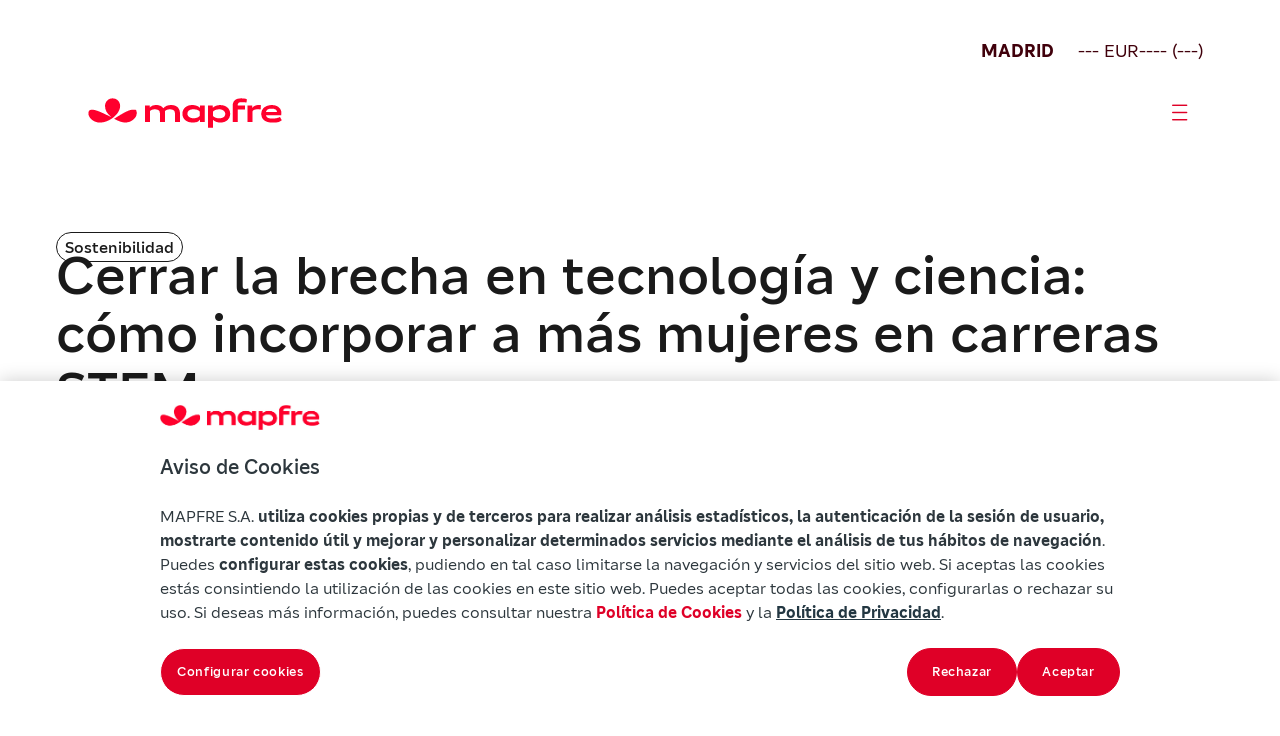

--- FILE ---
content_type: text/html
request_url: https://www.mapfre.com/actualidad/sostenibilidad/tecnologia-ciencia-mujeres-carreras-steam/
body_size: 18109
content:
<!DOCTYPE html>
<html lang="es-ES"><head><meta charset="utf-8"><meta name="viewport" content="width=device-width, initial-scale=1"><meta name="robots" content="index, follow, max-image-preview:large, max-snippet:-1, max-video-preview:-1"><style>img:is([sizes="auto" i], [sizes^="auto," i]) { contain-intrinsic-size: 3000px 1500px }</style><link rel="alternate" hreflang="es" href="https://www.mapfre.com/actualidad/sostenibilidad/tecnologia-ciencia-mujeres-carreras-steam/"><link rel="alternate" hreflang="en" href="https://www.mapfre.com/en/insights/sustainability/tecnology-sccience-women-steam/"><link rel="alternate" hreflang="pt-br" href="https://www.mapfre.com/pt-br/actualidade/sustentabilidade/tecnologia-ciencia-muheres-carreiras-steam/"><link rel="alternate" hreflang="x-default" href="https://www.mapfre.com/actualidad/sostenibilidad/tecnologia-ciencia-mujeres-carreras-steam/"><link media="all" href="/contents/cache/autoptimize/css/autoptimize_287ce7f34ef5a9326f955152d3809b4f.css" rel="stylesheet"><title>Cerrar la brecha en tecnología y ciencia: cómo incorporar a más mujeres en carreras STEM</title><meta name="description" content="A pesar de que se está experimentando una constante evolución, aún hay una gran brecha entre las mujeres y los hombres que se dedican a la investigación técnica y que cursan estudios relacionados con la tecnología y la ingeniería."><link rel="canonical" href="https://www.mapfre.com/actualidad/sostenibilidad/tecnologia-ciencia-mujeres-carreras-steam/"><meta property="og:locale" content="es_ES"><meta property="og:type" content="article"><meta property="og:title" content="Cerrar la brecha en tecnología y ciencia: cómo incorporar a más mujeres en carreras STEM"><meta property="og:description" content="A pesar de que se está experimentando una constante evolución, aún hay una gran brecha entre las mujeres y los hombres que se dedican a la investigación técnica y que cursan estudios relacionados con la tecnología y la ingeniería."><meta property="og:url" content="https://www.mapfre.com/actualidad/sostenibilidad/tecnologia-ciencia-mujeres-carreras-steam/"><meta property="og:site_name" content="Mapfre"><meta property="article:publisher" content="https://www.facebook.com/MAPFRE.ES/"><meta property="article:published_time" content="2021-06-11T07:01:42+00:00"><meta property="article:modified_time" content="2025-10-03T08:13:06+00:00"><meta property="og:image" content="https://www.mapfre.com/media/2025/10/incorporacion-mujeres-carreras-stem.jpg"><meta property="og:image:width" content="736"><meta property="og:image:height" content="676"><meta property="og:image:type" content="image/webp"><meta name="author" content="z5XSiFUOEaIk"><meta name="twitter:card" content="summary_large_image"><meta name="twitter:creator" content="@MAPFRE"><meta name="twitter:site" content="@MAPFRE"><meta name="twitter:label1" content="Escrito por"><meta name="twitter:data1" content="z5XSiFUOEaIk"><meta name="twitter:label2" content="Tiempo de lectura"><meta name="twitter:data2" content="6 minutos"> <script type="application/ld+json" class="yoast-schema-graph">{"@context":"https://schema.org","@graph":[{"@type":"Article","@id":"https://www.mapfre.com/actualidad/sostenibilidad/tecnologia-ciencia-mujeres-carreras-steam/#article","isPartOf":{"@id":"https://www.mapfre.com/actualidad/sostenibilidad/tecnologia-ciencia-mujeres-carreras-steam/"},"author":{"name":"z5XSiFUOEaIk","@id":"https://www.mapfre.com/#/schema/person/51b3d4349b8796a17b6e0c3f42390f54"},"headline":"Cerrar la brecha en tecnología y ciencia: cómo incorporar a más mujeres en carreras STEM","datePublished":"2021-06-11T07:01:42+00:00","dateModified":"2025-10-03T08:13:06+00:00","mainEntityOfPage":{"@id":"https://www.mapfre.com/actualidad/sostenibilidad/tecnologia-ciencia-mujeres-carreras-steam/"},"wordCount":1203,"publisher":{"@id":"https://www.mapfre.com/#organization"},"image":{"@id":"https://www.mapfre.com/actualidad/sostenibilidad/tecnologia-ciencia-mujeres-carreras-steam/#primaryimage"},"thumbnailUrl":"https://www.mapfre.com/media/2025/10/incorporacion-mujeres-carreras-stem.jpg","articleSection":["Sostenibilidad"],"inLanguage":"es"},{"@type":"WebPage","@id":"https://www.mapfre.com/actualidad/sostenibilidad/tecnologia-ciencia-mujeres-carreras-steam/","url":"https://www.mapfre.com/actualidad/sostenibilidad/tecnologia-ciencia-mujeres-carreras-steam/","name":"Cerrar la brecha en tecnología y ciencia: cómo incorporar a más mujeres en carreras STEM","isPartOf":{"@id":"https://www.mapfre.com/#website"},"primaryImageOfPage":{"@id":"https://www.mapfre.com/actualidad/sostenibilidad/tecnologia-ciencia-mujeres-carreras-steam/#primaryimage"},"image":{"@id":"https://www.mapfre.com/actualidad/sostenibilidad/tecnologia-ciencia-mujeres-carreras-steam/#primaryimage"},"thumbnailUrl":"https://www.mapfre.com/media/2025/10/incorporacion-mujeres-carreras-stem.jpg","datePublished":"2021-06-11T07:01:42+00:00","dateModified":"2025-10-03T08:13:06+00:00","description":"A pesar de que se está experimentando una constante evolución, aún hay una gran brecha entre las mujeres y los hombres que se dedican a la investigación técnica y que cursan estudios relacionados con la tecnología y la ingeniería.","breadcrumb":{"@id":"https://www.mapfre.com/actualidad/sostenibilidad/tecnologia-ciencia-mujeres-carreras-steam/#breadcrumb"},"inLanguage":"es","potentialAction":[{"@type":"ReadAction","target":["https://www.mapfre.com/actualidad/sostenibilidad/tecnologia-ciencia-mujeres-carreras-steam/"]}]},{"@type":"ImageObject","inLanguage":"es","@id":"https://www.mapfre.com/actualidad/sostenibilidad/tecnologia-ciencia-mujeres-carreras-steam/#primaryimage","url":"https://www.mapfre.com/media/2025/10/incorporacion-mujeres-carreras-stem.jpg","contentUrl":"https://www.mapfre.com/media/2025/10/incorporacion-mujeres-carreras-stem.jpg","width":736,"height":676},{"@type":"BreadcrumbList","@id":"https://www.mapfre.com/actualidad/sostenibilidad/tecnologia-ciencia-mujeres-carreras-steam/#breadcrumb","itemListElement":[{"@type":"ListItem","position":1,"name":"Home","item":"https://www.mapfre.com/"},{"@type":"ListItem","position":2,"name":"Cerrar la brecha en tecnología y ciencia: cómo incorporar a más mujeres en carreras STEM"}]},{"@type":"WebSite","@id":"https://www.mapfre.com/#website","url":"https://www.mapfre.com/","name":"Mapfre","description":"","publisher":{"@id":"https://www.mapfre.com/#organization"},"potentialAction":[{"@type":"SearchAction","target":{"@type":"EntryPoint","urlTemplate":"https://www.mapfre.com/?s={search_term_string}"},"query-input":{"@type":"PropertyValueSpecification","valueRequired":true,"valueName":"search_term_string"}}],"inLanguage":"es"},{"@type":"Organization","@id":"https://www.mapfre.com/#organization","name":"Mapfre","url":"https://www.mapfre.com/","logo":{"@type":"ImageObject","inLanguage":"es","@id":"https://www.mapfre.com/#/schema/logo/image/","url":"","contentUrl":"","caption":"Mapfre"},"image":{"@id":"https://www.mapfre.com/#/schema/logo/image/"},"sameAs":["https://www.facebook.com/MAPFRE.ES/","https://x.com/MAPFRE","https://www.instagram.com/mapfre/"]},{"@type":"Person","@id":"https://www.mapfre.com/#/schema/person/51b3d4349b8796a17b6e0c3f42390f54","name":"z5XSiFUOEaIk","image":{"@type":"ImageObject","inLanguage":"es","@id":"https://www.mapfre.com/#/schema/person/image/","url":"https://secure.gravatar.com/avatar/a17841532af63f86a829b6db4a304cfb1c6b1ad34b171d67a3dcb74a41efaf0a?s=96&d=mm&r=g","contentUrl":"https://secure.gravatar.com/avatar/a17841532af63f86a829b6db4a304cfb1c6b1ad34b171d67a3dcb74a41efaf0a?s=96&d=mm&r=g","caption":"z5XSiFUOEaIk"},"sameAs":["https://www.mapfre.com"]}]}</script> <link rel="dns-prefetch" href="//fonts.googleapis.com"><link rel="alternate" type="application/rss+xml" title="Mapfre » Feed" href="https://www.mapfre.com/feed/"><link rel="alternate" type="application/rss+xml" title="Mapfre » Feed de los comentarios" href="https://www.mapfre.com/comments/feed/"><style id="mapfre-section-paragraph-style-inline-css">.section .swiper{height:auto;min-height:200px;overflow:hidden;padding-bottom:80px;position:relative;width:100%}.section .swiper .swiper-wrapper{box-sizing:content-box;display:flex;transition-property:transform}.section .swiper .swiper-slide{align-items:center;flex-shrink:0;font-size:18px;height:auto;justify-content:center;position:relative;text-align:center;transition-property:transform;width:100%}.section .swiper .swiper-button-next,.section .swiper .swiper-button-prev{align-items:center;backdrop-filter:blur(10px);background:hsla(0,0%,100%,.9);border-radius:50%;box-shadow:0 2px 10px rgba(0,0,0,.15);color:#007aff;cursor:pointer;display:flex;font-size:18px;font-weight:700;height:44px;justify-content:center;margin-top:-22px;position:absolute;top:50%;transition:all .3s ease;width:44px;z-index:10}.section .swiper .swiper-button-next:hover,.section .swiper .swiper-button-prev:hover{background:#fff;transform:scale(1.05)}.section .swiper .swiper-button-next:after,.section .swiper .swiper-button-prev:after{font-family:Arial,sans-serif;font-size:18px;font-weight:700}.section .swiper .swiper-button-prev{left:10px;right:auto}.section .swiper .swiper-button-prev:after{content:"‹"}.section .swiper .swiper-button-next{left:auto;right:10px}.section .swiper .swiper-button-next:after{content:"›"}.section .swiper .swiper-pagination{align-items:center;bottom:0;display:flex;gap:8px;justify-content:start;left:0;position:absolute;text-align:center;transform:translateZ(0);transition:opacity .3s;width:100%;z-index:10}.section .swiper .swiper-pagination .swiper-pagination-bullet{background:#666;border-radius:50%;cursor:pointer;display:inline-block;height:32px;opacity:1;transition:all .3s ease;width:32px}.section .swiper .swiper-pagination .swiper-pagination-bullet.swiper-pagination-bullet-active{background:#df0027;border-radius:32px;height:32px;transform:none;width:112px}.section .swiper .swiper-pagination .swiper-pagination-bullet:hover:not(.swiper-pagination-bullet-active){background:#666}.section .swiper .swiper-button-disabled{cursor:not-allowed;opacity:.3;pointer-events:none}.section .swiper .swiper-button-disabled:hover{transform:none!important}@media(max-width:768px){.swiper-horizontal>.swiper-pagination-bullets .swiper-pagination-bullet,.swiper-pagination-horizontal.swiper-pagination-bullets .swiper-pagination-bullet{margin:0}}.swiper.dark-theme .swiper-button-next,.swiper.dark-theme .swiper-button-prev{background:rgba(0,0,0,.7);color:#fff}.swiper.dark-theme .swiper-pagination-bullet{background:hsla(0,0%,100%,.3)}.swiper.dark-theme .swiper-pagination-bullet.swiper-pagination-bullet-active{background:#fff}.swiper-slide{transition:transform .3s ease}.swiper-slide:hover .slide-content{transform:scale(1.02);transition:transform .3s ease}.custom-indicator{background:#007aff;border-radius:2px;bottom:15px;height:3px;position:absolute;transition:all .3s ease;z-index:15}.section-paragraph{background:#fff;display:flex;flex-direction:column;gap:32px}.section-paragraph__image{display:flex;flex-direction:column;gap:24px}.section-paragraph__image img{border-radius:24px;height:348px;-o-object-fit:cover;object-fit:cover;width:100%}.section-paragraph__image--big img{height:500px}.section-paragraph__image--end{justify-content:flex-end}.section-paragraph__row{display:grid;gap:32px}.section-paragraph--title-subtitle-paragraph .section-paragraph__row{gap:24px}.section-paragraph__row--2cols{grid-template-columns:1fr 1fr}@media(max-width:1439px){.section-paragraph__row--2cols{grid-template-columns:1fr}}.section-paragraph__row--2cols .section-paragraph__paragraph{padding-top:1em}.section-paragraph__row--3cols{grid-template-columns:1fr 1fr 1fr}@media(min-width:768px)and (max-width:1439px){.section-paragraph__row--3cols{grid-template-columns:1fr}}@media(max-width:767px){.section-paragraph__row--3cols{grid-template-columns:1fr}}.section-paragraph__row--stretch{margin:0 auto;max-width:1328px;width:100%}@media(min-width:1440px)and (max-width:1919px){.section-paragraph__row--stretch{max-width:1062px}}.section-paragraph__title{font-weight:500}.section-paragraph__featured{border-bottom:1px solid #1a1a1a;border-top:1px solid #1a1a1a;padding:24px 0}.section-paragraph__featured p{font-weight:500}.section-paragraph__info{display:flex;flex-direction:column;gap:32px}.section-paragraph__info .tag{margin-bottom:-16px}.section-paragraph__info2{display:flex;flex-direction:column;gap:8px}.section-paragraph__meta{align-items:center;display:flex;flex-wrap:wrap;gap:16px;height:27px}.section-paragraph__author{font-weight:600}.section-paragraph__date{flex-grow:1}.section-paragraph__buttons{display:flex;flex-wrap:wrap;gap:24px;justify-content:center;margin-top:48px}@media(max-width:767px){.section-paragraph__buttons{margin-top:16px}}.section-paragraph__button{align-items:center;display:inline-flex;gap:4px;justify-content:center;text-decoration:none}.section-paragraph__button i{font-size:24px}@media(max-width:767px){.section-paragraph__button{width:100%}}.section-paragraph--social-media{align-items:center;gap:64px}.section-paragraph__social-media{align-items:center;display:flex;flex-wrap:wrap;justify-content:space-between;max-width:512px;width:100%}.section-paragraph--title-subtitle-paragraph{gap:40px}.section-paragraph__subtitle{font-weight:500}.section-paragraph ul{display:flex;flex-direction:column;gap:16px}.section-paragraph a{color:#df0027;text-decoration:none}.audio-player{background:#ffdbea;border-radius:48px;max-width:920px;padding:24px;width:100%}@media(min-width:1440px)and (max-width:1919px){.audio-player{max-width:733px}}@media(max-width:1439px){.audio-player{max-width:100%}}.audio-player__author{color:#40000b;font-weight:500}.audio-player__name{color:#a0001c}.audio-player__container{display:flex;flex-direction:row;gap:32px;justify-content:space-between;margin-top:48px;padding:24px 0}@media(max-width:1439px){.audio-player__container{flex-direction:column}}.audio-player__info{display:flex;flex-direction:column;gap:4px;justify-content:center;min-height:84px}.audio-player__controls{align-items:center;display:flex;flex-direction:row;gap:24px}@media(max-width:1439px){.audio-player__controls{flex-wrap:wrap}}@media(max-width:767px){.audio-player__controls{justify-content:center}}.audio-player__main-controls{gap:24px}.audio-player__btn,.audio-player__main-controls{align-items:center;display:flex;justify-content:center}.audio-player__btn{background:transparent;border:none;border-radius:50%;cursor:pointer;position:relative;transition:all .2s ease}.audio-player__btn:focus{outline:2px solid #007cba;outline-offset:2px}.audio-player__btn--play{background:#a0001c;color:#fff;height:60px;width:60px}.audio-player__btn--play i{font-size:32px}.audio-player__btn--skip{background:transparent;height:24px;width:24px}.audio-player__btn--skip i{color:#2d264b;font-size:24px}.audio-player__btn--mute,.audio-player__btn--speed{background:transparent;height:32px;width:32px}.audio-player__btn--mute i,.audio-player__btn--speed i{color:#40000b;font-size:32px}.audio-player__btn--speed{font-size:18px;font-weight:400;line-height:21px}.audio-player__progress-container{align-items:center;display:flex;flex:1;gap:24px}@media(max-width:767px){.audio-player__progress-container{flex:unset;width:100%}}.audio-player__progress-bar{background:#40000b;border-radius:3px;cursor:pointer;flex:1;height:6px;overflow:hidden;position:relative}.audio-player__progress-bar:hover{height:8px}.audio-player__progress-fill{background:#df0027;border-radius:3px;height:100%;position:relative;transition:width .1s ease}.audio-player__progress-bar:hover .audio-player__progress-fill:after{opacity:1}.audio-player__time{color:#40000b;text-align:center;width:154px}.audio-player__secondary-controls{align-items:center;display:flex;gap:24px;justify-content:flex-end}</style><style id="mapfre-section-zoom-left-card-carousel-style-inline-css">.szlcc{background:#f8f8f8;overflow:hidden;padding:48px 16px;position:relative}@media(min-width:768px){.szlcc{padding:56px}}@media(min-width:1440px){.szlcc{padding:112px 80px}}@media(min-width:1920px){.szlcc{padding:112px 160px}}.szlcc__header{display:flex;flex-direction:column;font-size:42px;gap:32px;line-height:48px;margin:0 auto 24px;text-align:center}@media(min-width:768px){.szlcc__header{font-size:54px;line-height:58px}}@media(min-width:1440px){.szlcc__header{font-size:70px;line-height:80px}}@media(min-width:1920px){.szlcc__header{font-size:70px;line-height:80px}}.szlcc__title{font-weight:500}.szlcc__pretitle{font-size:20px;line-height:28px}@media(min-width:768px){.szlcc__pretitle{font-size:20px;line-height:28px}}@media(min-width:1440px){.szlcc__pretitle{font-size:24px;line-height:32px}}@media(min-width:1920px){.szlcc__pretitle{font-size:24px;line-height:32px}}.szlcc__desc{font-size:20px;line-height:28px;margin:0 auto;max-width:60ch}@media(min-width:768px){.szlcc__desc{font-size:20px;line-height:28px}}@media(min-width:1440px){.szlcc__desc{font-size:24px;line-height:32px}}@media(min-width:1920px){.szlcc__desc{font-size:24px;line-height:32px}}.szlcc__track{overflow:visible;position:relative;width:100%}.szlcc__swiper{padding-bottom:32px}.szlcc__swiper .swiper-slide-active{margin-left:0!important}.szlcc .swiper{overflow:visible}.szlcc .swiper-wrapper{align-items:stretch}.szlcc .swiper-slide.szlcc__slide{align-items:flex-end;cursor:pointer;justify-content:space-between;transition:all .3s}@media(min-width:1441px){.szlcc .swiper-slide.szlcc__slide{height:867px!important}.szlcc .swiper-slide.szlcc__slide.swiper-slide-active{width:784px!important}.szlcc .swiper-slide.szlcc__slide.swiper-slide-active~.swiper-slide{width:512px!important}}@media(min-width:1440px)and (max-width:1919px){.szlcc .swiper-slide.szlcc__slide.swiper-slide-active{width:624px!important}.szlcc .swiper-slide.szlcc__slide.swiper-slide-active~.swiper-slide{width:406px!important}.szlcc .swiper-slide.szlcc__slide{height:867px!important}}@media(min-width:768px)and (max-width:1439px){.szlcc .swiper-slide.szlcc__slide.swiper-slide-active,.szlcc .swiper-slide.szlcc__slide.swiper-slide-active~.swiper-slide{width:544px!important}.szlcc .swiper-slide.szlcc__slide{height:544px!important}}@media(max-width:767px){.szlcc .swiper-slide.szlcc__slide.swiper-slide-active,.szlcc .swiper-slide.szlcc__slide.swiper-slide-active~.swiper-slide{width:299px!important}.szlcc .swiper-slide.szlcc__slide{height:544px!important}}.szlcc .szlcc-card{border-radius:24px;height:100%;overflow-x:hidden;position:relative;width:100%}.szlcc .szlcc-card__img{height:100%;inset:0;-o-object-fit:cover;object-fit:cover;position:absolute;width:100%}.szlcc .szlcc-card__body{border-radius:24px;bottom:24px;left:24px;padding:24px;position:absolute;right:24px;text-align:left}.szlcc .szlcc-card__tag{border:1px solid #1a1a1a;border-radius:24px;display:inline-block;font-size:14px;line-height:18px;margin-bottom:16px;padding:4px 8px}.szlcc .szlcc-card__title{font-size:32px;line-height:40px;margin:0 0 8px}@media(min-width:768px){.szlcc .szlcc-card__title{font-size:42px;line-height:48px}}@media(min-width:1440px){.szlcc .szlcc-card__title{font-size:54px;line-height:58px}}@media(min-width:1920px){.szlcc .szlcc-card__title{font-size:54px;line-height:58px}}.szlcc .szlcc-card__subtitle{font-size:20px;line-height:28px;padding-right:40px}@media(min-width:768px){.szlcc .szlcc-card__subtitle{font-size:20px;line-height:28px}}@media(min-width:1440px){.szlcc .szlcc-card__subtitle{font-size:20px;line-height:28px}}@media(min-width:1920px){.szlcc .szlcc-card__subtitle{font-size:20px;line-height:28px}}.szlcc .szlcc-card__link{color:#df0027;display:flex;justify-content:end;margin-top:32px;text-decoration:none;width:100%}.szlcc .szlcc-card__link .icon-arrow-card{font-size:32px;line-height:27px}.szlcc__pagination{bottom:0;-moz-column-gap:8px;column-gap:8px;display:inline-flex;left:0;padding-top:16px;position:absolute;transform:translateY(100%)}.szlcc .swiper-pagination-bullet{background:#666;border-radius:50%;cursor:pointer;display:inline-block;height:32px;margin:0!important;opacity:1;transition:all .3s ease;width:32px}.szlcc .swiper-pagination-bullet.swiper-pagination-bullet-active{background:#df0027;border-radius:32px;height:32px;transform:none;width:112px}.szlcc .swiper-pagination-bullet:hover:not(.swiper-pagination-bullet-active){background:#8d8d8d}.szlcc__desc{margin:0 auto!important}</style><style id="wp-block-library-inline-css">:root{--wp-admin-theme-color:#007cba;--wp-admin-theme-color--rgb:0,124,186;--wp-admin-theme-color-darker-10:#006ba1;--wp-admin-theme-color-darker-10--rgb:0,107,161;--wp-admin-theme-color-darker-20:#005a87;--wp-admin-theme-color-darker-20--rgb:0,90,135;--wp-admin-border-width-focus:2px;--wp-block-synced-color:#7a00df;--wp-block-synced-color--rgb:122,0,223;--wp-bound-block-color:var(--wp-block-synced-color)}@media (min-resolution:192dpi){:root{--wp-admin-border-width-focus:1.5px}}.wp-element-button{cursor:pointer}:root{--wp--preset--font-size--normal:16px;--wp--preset--font-size--huge:42px}:root .has-very-light-gray-background-color{background-color:#eee}:root .has-very-dark-gray-background-color{background-color:#313131}:root .has-very-light-gray-color{color:#eee}:root .has-very-dark-gray-color{color:#313131}:root .has-vivid-green-cyan-to-vivid-cyan-blue-gradient-background{background:linear-gradient(135deg,#00d084,#0693e3)}:root .has-purple-crush-gradient-background{background:linear-gradient(135deg,#34e2e4,#4721fb 50%,#ab1dfe)}:root .has-hazy-dawn-gradient-background{background:linear-gradient(135deg,#faaca8,#dad0ec)}:root .has-subdued-olive-gradient-background{background:linear-gradient(135deg,#fafae1,#67a671)}:root .has-atomic-cream-gradient-background{background:linear-gradient(135deg,#fdd79a,#004a59)}:root .has-nightshade-gradient-background{background:linear-gradient(135deg,#330968,#31cdcf)}:root .has-midnight-gradient-background{background:linear-gradient(135deg,#020381,#2874fc)}.has-regular-font-size{font-size:1em}.has-larger-font-size{font-size:2.625em}.has-normal-font-size{font-size:var(--wp--preset--font-size--normal)}.has-huge-font-size{font-size:var(--wp--preset--font-size--huge)}.has-text-align-center{text-align:center}.has-text-align-left{text-align:left}.has-text-align-right{text-align:right}#end-resizable-editor-section{display:none}.aligncenter{clear:both}.items-justified-left{justify-content:flex-start}.items-justified-center{justify-content:center}.items-justified-right{justify-content:flex-end}.items-justified-space-between{justify-content:space-between}.screen-reader-text{border:0;clip-path:inset(50%);height:1px;margin:-1px;overflow:hidden;padding:0;position:absolute;width:1px;word-wrap:normal!important}.screen-reader-text:focus{background-color:#ddd;clip-path:none;color:#444;display:block;font-size:1em;height:auto;left:5px;line-height:normal;padding:15px 23px 14px;text-decoration:none;top:5px;width:auto;z-index:100000}html :where(.has-border-color){border-style:solid}html :where([style*=border-top-color]){border-top-style:solid}html :where([style*=border-right-color]){border-right-style:solid}html :where([style*=border-bottom-color]){border-bottom-style:solid}html :where([style*=border-left-color]){border-left-style:solid}html :where([style*=border-width]){border-style:solid}html :where([style*=border-top-width]){border-top-style:solid}html :where([style*=border-right-width]){border-right-style:solid}html :where([style*=border-bottom-width]){border-bottom-style:solid}html :where([style*=border-left-width]){border-left-style:solid}html :where(img[class*=wp-image-]){height:auto;max-width:100%}:where(figure){margin:0 0 1em}html :where(.is-position-sticky){--wp-admin--admin-bar--position-offset:var(--wp-admin--admin-bar--height,0px)}@media screen and (max-width:600px){html :where(.is-position-sticky){--wp-admin--admin-bar--position-offset:0px}}</style><style id="classic-theme-styles-inline-css">/*! This file is auto-generated */
.wp-block-button__link{color:#fff;background-color:#32373c;border-radius:9999px;box-shadow:none;text-decoration:none;padding:calc(.667em + 2px) calc(1.333em + 2px);font-size:1.125em}.wp-block-file__button{background:#32373c;color:#fff;text-decoration:none}</style><style id="global-styles-inline-css">:root{--wp--preset--aspect-ratio--square: 1;--wp--preset--aspect-ratio--4-3: 4/3;--wp--preset--aspect-ratio--3-4: 3/4;--wp--preset--aspect-ratio--3-2: 3/2;--wp--preset--aspect-ratio--2-3: 2/3;--wp--preset--aspect-ratio--16-9: 16/9;--wp--preset--aspect-ratio--9-16: 9/16;--wp--preset--color--black: #000000;--wp--preset--color--cyan-bluish-gray: #abb8c3;--wp--preset--color--white: #ffffff;--wp--preset--color--pale-pink: #f78da7;--wp--preset--color--vivid-red: #cf2e2e;--wp--preset--color--luminous-vivid-orange: #ff6900;--wp--preset--color--luminous-vivid-amber: #fcb900;--wp--preset--color--light-green-cyan: #7bdcb5;--wp--preset--color--vivid-green-cyan: #00d084;--wp--preset--color--pale-cyan-blue: #8ed1fc;--wp--preset--color--vivid-cyan-blue: #0693e3;--wp--preset--color--vivid-purple: #9b51e0;--wp--preset--gradient--vivid-cyan-blue-to-vivid-purple: linear-gradient(135deg,rgba(6,147,227,1) 0%,rgb(155,81,224) 100%);--wp--preset--gradient--light-green-cyan-to-vivid-green-cyan: linear-gradient(135deg,rgb(122,220,180) 0%,rgb(0,208,130) 100%);--wp--preset--gradient--luminous-vivid-amber-to-luminous-vivid-orange: linear-gradient(135deg,rgba(252,185,0,1) 0%,rgba(255,105,0,1) 100%);--wp--preset--gradient--luminous-vivid-orange-to-vivid-red: linear-gradient(135deg,rgba(255,105,0,1) 0%,rgb(207,46,46) 100%);--wp--preset--gradient--very-light-gray-to-cyan-bluish-gray: linear-gradient(135deg,rgb(238,238,238) 0%,rgb(169,184,195) 100%);--wp--preset--gradient--cool-to-warm-spectrum: linear-gradient(135deg,rgb(74,234,220) 0%,rgb(151,120,209) 20%,rgb(207,42,186) 40%,rgb(238,44,130) 60%,rgb(251,105,98) 80%,rgb(254,248,76) 100%);--wp--preset--gradient--blush-light-purple: linear-gradient(135deg,rgb(255,206,236) 0%,rgb(152,150,240) 100%);--wp--preset--gradient--blush-bordeaux: linear-gradient(135deg,rgb(254,205,165) 0%,rgb(254,45,45) 50%,rgb(107,0,62) 100%);--wp--preset--gradient--luminous-dusk: linear-gradient(135deg,rgb(255,203,112) 0%,rgb(199,81,192) 50%,rgb(65,88,208) 100%);--wp--preset--gradient--pale-ocean: linear-gradient(135deg,rgb(255,245,203) 0%,rgb(182,227,212) 50%,rgb(51,167,181) 100%);--wp--preset--gradient--electric-grass: linear-gradient(135deg,rgb(202,248,128) 0%,rgb(113,206,126) 100%);--wp--preset--gradient--midnight: linear-gradient(135deg,rgb(2,3,129) 0%,rgb(40,116,252) 100%);--wp--preset--font-size--small: 13px;--wp--preset--font-size--medium: 20px;--wp--preset--font-size--large: 36px;--wp--preset--font-size--x-large: 42px;--wp--preset--spacing--20: 0.44rem;--wp--preset--spacing--30: 0.67rem;--wp--preset--spacing--40: 1rem;--wp--preset--spacing--50: 1.5rem;--wp--preset--spacing--60: 2.25rem;--wp--preset--spacing--70: 3.38rem;--wp--preset--spacing--80: 5.06rem;--wp--preset--shadow--natural: 6px 6px 9px rgba(0, 0, 0, 0.2);--wp--preset--shadow--deep: 12px 12px 50px rgba(0, 0, 0, 0.4);--wp--preset--shadow--sharp: 6px 6px 0px rgba(0, 0, 0, 0.2);--wp--preset--shadow--outlined: 6px 6px 0px -3px rgba(255, 255, 255, 1), 6px 6px rgba(0, 0, 0, 1);--wp--preset--shadow--crisp: 6px 6px 0px rgba(0, 0, 0, 1);}:where(.is-layout-flex){gap: 0.5em;}:where(.is-layout-grid){gap: 0.5em;}body .is-layout-flex{display: flex;}.is-layout-flex{flex-wrap: wrap;align-items: center;}.is-layout-flex > :is(*, div){margin: 0;}body .is-layout-grid{display: grid;}.is-layout-grid > :is(*, div){margin: 0;}:where(.wp-block-columns.is-layout-flex){gap: 2em;}:where(.wp-block-columns.is-layout-grid){gap: 2em;}:where(.wp-block-post-template.is-layout-flex){gap: 1.25em;}:where(.wp-block-post-template.is-layout-grid){gap: 1.25em;}.has-black-color{color: var(--wp--preset--color--black) !important;}.has-cyan-bluish-gray-color{color: var(--wp--preset--color--cyan-bluish-gray) !important;}.has-white-color{color: var(--wp--preset--color--white) !important;}.has-pale-pink-color{color: var(--wp--preset--color--pale-pink) !important;}.has-vivid-red-color{color: var(--wp--preset--color--vivid-red) !important;}.has-luminous-vivid-orange-color{color: var(--wp--preset--color--luminous-vivid-orange) !important;}.has-luminous-vivid-amber-color{color: var(--wp--preset--color--luminous-vivid-amber) !important;}.has-light-green-cyan-color{color: var(--wp--preset--color--light-green-cyan) !important;}.has-vivid-green-cyan-color{color: var(--wp--preset--color--vivid-green-cyan) !important;}.has-pale-cyan-blue-color{color: var(--wp--preset--color--pale-cyan-blue) !important;}.has-vivid-cyan-blue-color{color: var(--wp--preset--color--vivid-cyan-blue) !important;}.has-vivid-purple-color{color: var(--wp--preset--color--vivid-purple) !important;}.has-black-background-color{background-color: var(--wp--preset--color--black) !important;}.has-cyan-bluish-gray-background-color{background-color: var(--wp--preset--color--cyan-bluish-gray) !important;}.has-white-background-color{background-color: var(--wp--preset--color--white) !important;}.has-pale-pink-background-color{background-color: var(--wp--preset--color--pale-pink) !important;}.has-vivid-red-background-color{background-color: var(--wp--preset--color--vivid-red) !important;}.has-luminous-vivid-orange-background-color{background-color: var(--wp--preset--color--luminous-vivid-orange) !important;}.has-luminous-vivid-amber-background-color{background-color: var(--wp--preset--color--luminous-vivid-amber) !important;}.has-light-green-cyan-background-color{background-color: var(--wp--preset--color--light-green-cyan) !important;}.has-vivid-green-cyan-background-color{background-color: var(--wp--preset--color--vivid-green-cyan) !important;}.has-pale-cyan-blue-background-color{background-color: var(--wp--preset--color--pale-cyan-blue) !important;}.has-vivid-cyan-blue-background-color{background-color: var(--wp--preset--color--vivid-cyan-blue) !important;}.has-vivid-purple-background-color{background-color: var(--wp--preset--color--vivid-purple) !important;}.has-black-border-color{border-color: var(--wp--preset--color--black) !important;}.has-cyan-bluish-gray-border-color{border-color: var(--wp--preset--color--cyan-bluish-gray) !important;}.has-white-border-color{border-color: var(--wp--preset--color--white) !important;}.has-pale-pink-border-color{border-color: var(--wp--preset--color--pale-pink) !important;}.has-vivid-red-border-color{border-color: var(--wp--preset--color--vivid-red) !important;}.has-luminous-vivid-orange-border-color{border-color: var(--wp--preset--color--luminous-vivid-orange) !important;}.has-luminous-vivid-amber-border-color{border-color: var(--wp--preset--color--luminous-vivid-amber) !important;}.has-light-green-cyan-border-color{border-color: var(--wp--preset--color--light-green-cyan) !important;}.has-vivid-green-cyan-border-color{border-color: var(--wp--preset--color--vivid-green-cyan) !important;}.has-pale-cyan-blue-border-color{border-color: var(--wp--preset--color--pale-cyan-blue) !important;}.has-vivid-cyan-blue-border-color{border-color: var(--wp--preset--color--vivid-cyan-blue) !important;}.has-vivid-purple-border-color{border-color: var(--wp--preset--color--vivid-purple) !important;}.has-vivid-cyan-blue-to-vivid-purple-gradient-background{background: var(--wp--preset--gradient--vivid-cyan-blue-to-vivid-purple) !important;}.has-light-green-cyan-to-vivid-green-cyan-gradient-background{background: var(--wp--preset--gradient--light-green-cyan-to-vivid-green-cyan) !important;}.has-luminous-vivid-amber-to-luminous-vivid-orange-gradient-background{background: var(--wp--preset--gradient--luminous-vivid-amber-to-luminous-vivid-orange) !important;}.has-luminous-vivid-orange-to-vivid-red-gradient-background{background: var(--wp--preset--gradient--luminous-vivid-orange-to-vivid-red) !important;}.has-very-light-gray-to-cyan-bluish-gray-gradient-background{background: var(--wp--preset--gradient--very-light-gray-to-cyan-bluish-gray) !important;}.has-cool-to-warm-spectrum-gradient-background{background: var(--wp--preset--gradient--cool-to-warm-spectrum) !important;}.has-blush-light-purple-gradient-background{background: var(--wp--preset--gradient--blush-light-purple) !important;}.has-blush-bordeaux-gradient-background{background: var(--wp--preset--gradient--blush-bordeaux) !important;}.has-luminous-dusk-gradient-background{background: var(--wp--preset--gradient--luminous-dusk) !important;}.has-pale-ocean-gradient-background{background: var(--wp--preset--gradient--pale-ocean) !important;}.has-electric-grass-gradient-background{background: var(--wp--preset--gradient--electric-grass) !important;}.has-midnight-gradient-background{background: var(--wp--preset--gradient--midnight) !important;}.has-small-font-size{font-size: var(--wp--preset--font-size--small) !important;}.has-medium-font-size{font-size: var(--wp--preset--font-size--medium) !important;}.has-large-font-size{font-size: var(--wp--preset--font-size--large) !important;}.has-x-large-font-size{font-size: var(--wp--preset--font-size--x-large) !important;}</style><link rel="stylesheet" id="mytheme-google-fonts-css" href="https://fonts.googleapis.com/css?family=Nunito+Sans%3A400%2C700%2C900%7CDM+Sans%3A400%2C700%7CInter%3A400%2C600%2C700&amp;display=swap&amp;ver=6.8.3" media="all"> <script src="/inc/js/dist/vendor/react.min.js" id="react-js"></script> <script src="/inc/js/dist/vendor/react-dom.min.js" id="react-dom-js"></script> <script src="/inc/js/dist/vendor/react-jsx-runtime.min.js" id="react-jsx-runtime-js"></script> <script id="sage/swiper-global-js-extra">var mapfreGateway = {"url":"https:\/\/tscpg3n3pk.execute-api.eu-west-1.amazonaws.com\/mapfrecom-pro\/admin-ajax","nonce":"d6e5d51eba","isExternal":"1","xApiKey":"R6DnEuxtwH5GMIoayFRJG7FiTj08d38ea0gnkuEG"};</script> <script type="module" src="/contents/ui/theme/public/build/assets/swiper-global-DopjaXrB.js"></script> <script type="module" src="/contents/ui/theme/public/build/assets/gsap-global-DVViWfmY.js"></script> <script id="mapfre-section-paragraph-view-script-js-extra">var mapfreTranslations = {"Cargando...":"Cargando...","Cargar m\u00e1s":"Cargar m\u00e1s","Cargar m\u00e1s resultados":"Cargar m\u00e1s resultados","No se encontraron resultados con los filtros aplicados.":"No se encontraron resultados con los filtros aplicados.","Todas las categor\u00edas":"Todas las categor\u00edas","Categor\u00edas":"Categor\u00edas","Todas las fechas":"Todas las fechas","Fecha":"Fecha","Limpiar filtros":"Limpiar filtros","Buscar":"Buscar","Datos personales":"Datos personales","Fecha y lugar de nacimiento":"Fecha y lugar de nacimiento","Trayectoria en MAPFRE":"Trayectoria en MAPFRE","Ver perfil":"Ver perfil","Conoce m\u00e1s sobre nuestro objetivo":"Conoce m\u00e1s sobre nuestro objetivo","Conoce m\u00e1s aqu\u00ed":"Conoce m\u00e1s aqu\u00ed","Quiz\u00e1 te puede interesar":"Quiz\u00e1 te puede interesar"};</script> <script src="/contents/ui/theme/build/SectionParagraph/view.js" id="mapfre-section-paragraph-view-script-js" defer data-wp-strategy="defer"></script> <script id="mapfre-section-zoom-left-card-carousel-view-script-js-extra">var mapfreTranslations = {"Cargando...":"Cargando...","Cargar m\u00e1s":"Cargar m\u00e1s","Cargar m\u00e1s resultados":"Cargar m\u00e1s resultados","No se encontraron resultados con los filtros aplicados.":"No se encontraron resultados con los filtros aplicados.","Todas las categor\u00edas":"Todas las categor\u00edas","Categor\u00edas":"Categor\u00edas","Todas las fechas":"Todas las fechas","Fecha":"Fecha","Limpiar filtros":"Limpiar filtros","Buscar":"Buscar","Datos personales":"Datos personales","Fecha y lugar de nacimiento":"Fecha y lugar de nacimiento","Trayectoria en MAPFRE":"Trayectoria en MAPFRE","Ver perfil":"Ver perfil","Conoce m\u00e1s sobre nuestro objetivo":"Conoce m\u00e1s sobre nuestro objetivo","Conoce m\u00e1s aqu\u00ed":"Conoce m\u00e1s aqu\u00ed","Quiz\u00e1 te puede interesar":"Quiz\u00e1 te puede interesar"};</script> <script src="/contents/ui/theme/build/SectionZoomLeftCardCarousel/view.js" id="mapfre-section-zoom-left-card-carousel-view-script-js" defer data-wp-strategy="defer"></script> <script id="wpml-cookie-js-extra">var wpml_cookies = {"wp-wpml_current_language":{"value":"es","expires":1,"path":"\/"}};
var wpml_cookies = {"wp-wpml_current_language":{"value":"es","expires":1,"path":"\/"}};</script> <script src="/inc/js/jquery/jquery.min.js" id="jquery-core-js"></script> <link rel="alternate" title="JSON" type="application/json" href="https://www.mapfre.com/wp-json/wp/v2/posts/6436"><link rel="alternate" title="oEmbed (JSON)" type="application/json+oembed" href="https://www.mapfre.com/wp-json/oembed/1.0/embed?url=https%3A%2F%2Feurasiabk.mapfre.com%2Fmapfrecom%2Factualidad%2Fsostenibilidad%2Ftecnologia-ciencia-mujeres-carreras-steam%2F"><link rel="alternate" title="oEmbed (XML)" type="text/xml+oembed" href="https://www.mapfre.com/wp-json/oembed/1.0/embed?url=https%3A%2F%2Feurasiabk.mapfre.com%2Fmapfrecom%2Factualidad%2Fsostenibilidad%2Ftecnologia-ciencia-mujeres-carreras-steam%2F&amp;format=xml"><link rel="icon" href="/media/2025/12/favicon-mapfre.png" type="image/png"> <script nowprocket data-cfasync="false" data-pagespeed-no-defer="">var digitalData = {"environment":"production","dl_version":"1.1.2","asset_version":"1.0","page_category":{"section_1":"actualidad","section_2":"sostenibilidad","section_3":"tecnologia-ciencia-mujeres-carreras-steam","section_4":"","section_5":""},"page_info":{"brand":"mapfre","page_type":"article","country":"ES","channel":"corporate","url":"https:\/\/www.mapfre.com\/actualidad\/sostenibilidad\/tecnologia-ciencia-mujeres-carreras-steam\/","language":"es"},"custom":{"custom_1":"","custom_2":"","custom_3":"","custom_4":""}}</script>  <script type="text/javascript" src="https://cdn.cookielaw.org/consent/1417d8ce-45de-41dd-bc6d-059dc0f33a64-test/OtAutoBlock.js"></script> <script src="https://cdn.cookielaw.org/scripttemplates/otSDKStub.js" data-document-language="true" type="text/javascript" charset="UTF-8" data-domain-script="1417d8ce-45de-41dd-bc6d-059dc0f33a64-test"></script> <script type="text/javascript">function OptanonWrapper() { }</script> 
 <script>(function(w,d,s,l,i){w[l]=w[l]||[];w[l].push({'gtm.start':
new Date().getTime(),event:'gtm.js'});var f=d.getElementsByTagName(s)[0],
j=d.createElement(s),dl=l!='dataLayer'?'&l='+l:'';j.async=true;j.src=
'https://www.googletagmanager.com/gtm.js?id='+i+dl;f.parentNode.insertBefore(j,f);
})(window,document,'script','dataLayer','GTM-5R9TZRBQ');</script> <link rel="preload" as="style" href="/contents/ui/theme/public/build/assets/app-CWWgRQyY.css"><link rel="modulepreload" href="/contents/ui/theme/public/build/assets/app-l0sNRNKZ.js"><script type="module" src="/contents/ui/theme/public/build/assets/app-l0sNRNKZ.js"></script> <meta name="version" content="f-6436-22009"><meta name="last_publication" content="1764589480"></head><body class="wp-singular post-template-default single single-post postid-6436 single-format-standard wp-embed-responsive wp-theme-mapfre_sage tecnologia-ciencia-mujeres-carreras-steam"> <noscript><iframe src="https://www.googletagmanager.com/ns.html?id=GTM-5R9TZRBQ" height="0" width="0" style="display:none;visibility:hidden"></iframe></noscript><header class="header"><div class="PrimaryNavMenu bg-white wp-block-mapfre-primary-nav-menu" data-block-data="{&quot;version&quot;:&quot;bg-white&quot;,&quot;options&quot;:[{&quot;id&quot;:&quot;menu-item-42196&quot;,&quot;title&quot;:&quot;Somos Mapfre&quot;,&quot;url&quot;:&quot;https:\/\/www.mapfre.com\/somos-mapfre\/&quot;,&quot;submenu&quot;:[{&quot;id&quot;:&quot;menu-item-42607&quot;,&quot;title&quot;:&quot;Somos Mapfre&quot;,&quot;url&quot;:&quot;https:\/\/www.mapfre.com\/somos-mapfre\/&quot;,&quot;classes&quot;:&quot;option_mobile&quot;},{&quot;id&quot;:&quot;menu-item-42611&quot;,&quot;title&quot;:&quot;Nuestro Prop\u00f3sito&quot;,&quot;url&quot;:&quot;https:\/\/www.mapfre.com\/somos-mapfre\/nuestro-proposito\/&quot;},{&quot;id&quot;:&quot;menu-item-42609&quot;,&quot;title&quot;:&quot;Nuestra marca&quot;,&quot;url&quot;:&quot;https:\/\/www.mapfre.com\/somos-mapfre\/nuestra-marca\/&quot;},{&quot;id&quot;:&quot;menu-item-42608&quot;,&quot;title&quot;:&quot;Mapfre en el mundo&quot;,&quot;url&quot;:&quot;https:\/\/www.mapfre.com\/somos-mapfre\/mapfre-en-el-mundo\/&quot;},{&quot;id&quot;:&quot;menu-item-42610&quot;,&quot;title&quot;:&quot;Nuestro negocio&quot;,&quot;url&quot;:&quot;https:\/\/www.mapfre.com\/somos-mapfre\/nuestro-negocio\/&quot;},{&quot;id&quot;:&quot;menu-item-43026&quot;,&quot;title&quot;:&quot;Organizaci\u00f3n&quot;,&quot;url&quot;:&quot;#&quot;,&quot;submenu&quot;:[{&quot;id&quot;:&quot;menu-item-42627&quot;,&quot;title&quot;:&quot;Directivos&quot;,&quot;url&quot;:&quot;https:\/\/www.mapfre.com\/somos-mapfre\/directivos\/&quot;},{&quot;id&quot;:&quot;menu-item-42629&quot;,&quot;title&quot;:&quot;Consejo de Administraci\u00f3n&quot;,&quot;url&quot;:&quot;https:\/\/www.mapfre.com\/somos-mapfre\/consejo-de-administracion\/&quot;},{&quot;id&quot;:&quot;menu-item-42634&quot;,&quot;title&quot;:&quot;Comisi\u00f3n Delegada&quot;,&quot;url&quot;:&quot;https:\/\/www.mapfre.com\/somos-mapfre\/comision-delegada\/&quot;},{&quot;id&quot;:&quot;menu-item-42659&quot;,&quot;title&quot;:&quot;Comisi\u00f3n\u2028de Auditor\u00eda&quot;,&quot;url&quot;:&quot;https:\/\/www.mapfre.com\/somos-mapfre\/comision-de-auditoria\/&quot;},{&quot;id&quot;:&quot;menu-item-43027&quot;,&quot;title&quot;:&quot;Comisi\u00f3n de Nombramientos y Retribuciones&quot;,&quot;url&quot;:&quot;https:\/\/www.mapfre.com\/somos-mapfre\/comision-nombramientos-retribuciones\/&quot;},{&quot;id&quot;:&quot;menu-item-43028&quot;,&quot;title&quot;:&quot;Comisi\u00f3n de Riesgos, Sostenibilidad y Cumplimiento&quot;,&quot;url&quot;:&quot;https:\/\/www.mapfre.com\/somos-mapfre\/comision-riesgos-sostenibilidad-cumplimiento\/&quot;},{&quot;id&quot;:&quot;menu-item-43029&quot;,&quot;title&quot;:&quot;Comit\u00e9 Ejecutivo&quot;,&quot;url&quot;:&quot;https:\/\/www.mapfre.com\/somos-mapfre\/comite-ejecutivo\/&quot;},{&quot;id&quot;:&quot;menu-item-43030&quot;,&quot;title&quot;:&quot;Comit\u00e9 Global de Negocios&quot;,&quot;url&quot;:&quot;https:\/\/www.mapfre.com\/somos-mapfre\/comite-global-negocio\/&quot;}]},{&quot;id&quot;:&quot;menu-item-42613&quot;,&quot;title&quot;:&quot;Plan estrat\u00e9gico&quot;,&quot;url&quot;:&quot;https:\/\/www.mapfre.com\/somos-mapfre\/plan-estrategico\/&quot;},{&quot;id&quot;:&quot;menu-item-44486&quot;,&quot;title&quot;:&quot;Liderazgo innovador&quot;,&quot;url&quot;:&quot;https:\/\/www.mapfre.com\/liderazgo-innovador\/&quot;}]},{&quot;id&quot;:&quot;menu-item-42185&quot;,&quot;title&quot;:&quot;Accionistas e Inversores&quot;,&quot;url&quot;:&quot;https:\/\/www.mapfre.com\/accionistas-e-inversores\/&quot;,&quot;submenu&quot;:[{&quot;id&quot;:&quot;menu-item-42228&quot;,&quot;title&quot;:&quot;Accionistas e Inversores&quot;,&quot;url&quot;:&quot;https:\/\/www.mapfre.com\/accionistas-e-inversores\/&quot;,&quot;classes&quot;:&quot;option_mobile&quot;},{&quot;id&quot;:&quot;menu-item-47704&quot;,&quot;title&quot;:&quot;Informaci\u00f3n financiera&quot;,&quot;url&quot;:&quot;#&quot;,&quot;submenu&quot;:[{&quot;id&quot;:&quot;menu-item-42229&quot;,&quot;title&quot;:&quot;Centro de documentaci\u00f3n financiera&quot;,&quot;url&quot;:&quot;https:\/\/www.mapfre.com\/accionistas-e-inversores\/centro-de-documentacion-financiera\/&quot;},{&quot;id&quot;:&quot;menu-item-42244&quot;,&quot;title&quot;:&quot;Informaci\u00f3n de Solvencia&quot;,&quot;url&quot;:&quot;https:\/\/www.mapfre.com\/accionistas-e-inversores\/informacion-de-solvencia\/&quot;},{&quot;id&quot;:&quot;menu-item-42245&quot;,&quot;title&quot;:&quot;Repositorio hist\u00f3rico&quot;,&quot;url&quot;:&quot;https:\/\/www.mapfre.com\/accionistas-e-inversores\/repositorio-historico\/&quot;}]},{&quot;id&quot;:&quot;menu-item-47706&quot;,&quot;title&quot;:&quot;Comunicaciones a la CNMV&quot;,&quot;url&quot;:&quot;#&quot;,&quot;submenu&quot;:[{&quot;id&quot;:&quot;menu-item-42246&quot;,&quot;title&quot;:&quot;Otra informaci\u00f3n relevante&quot;,&quot;url&quot;:&quot;https:\/\/www.mapfre.com\/accionistas-e-inversores\/accionistas-e-inversores-otra-informacion-relevante\/&quot;},{&quot;id&quot;:&quot;menu-item-42247&quot;,&quot;title&quot;:&quot;Informaci\u00f3n privilegiada&quot;,&quot;url&quot;:&quot;https:\/\/www.mapfre.com\/accionistas-e-inversores\/informacion-privilegiada\/&quot;},{&quot;id&quot;:&quot;menu-item-42249&quot;,&quot;title&quot;:&quot;Hist\u00f3rico de hechos relevantes&quot;,&quot;url&quot;:&quot;https:\/\/www.mapfre.com\/accionistas-e-inversores\/historico-de-hechos-relevantes\/&quot;}]},{&quot;id&quot;:&quot;menu-item-47708&quot;,&quot;title&quot;:&quot;La acci\u00f3n  Mapfre&quot;,&quot;url&quot;:&quot;#&quot;,&quot;submenu&quot;:[{&quot;id&quot;:&quot;menu-item-42252&quot;,&quot;title&quot;:&quot;Cotizaci\u00f3n de la acci\u00f3n&quot;,&quot;url&quot;:&quot;https:\/\/www.mapfre.com\/accionistas-e-inversores\/cotizacion-de-la-accion\/&quot;},{&quot;id&quot;:&quot;menu-item-42269&quot;,&quot;title&quot;:&quot;Capital social y dividendos&quot;,&quot;url&quot;:&quot;https:\/\/www.mapfre.com\/accionistas-e-inversores\/capital-social-y-dividendos\/&quot;},{&quot;id&quot;:&quot;menu-item-42253&quot;,&quot;title&quot;:&quot;Cobertura de analistas&quot;,&quot;url&quot;:&quot;https:\/\/www.mapfre.com\/accionistas-e-inversores\/cobertura-de-analistas\/&quot;}]},{&quot;id&quot;:&quot;menu-item-47710&quot;,&quot;title&quot;:&quot;Espacio de accionistas, inversores y analistas&quot;,&quot;url&quot;:&quot;#&quot;,&quot;submenu&quot;:[{&quot;id&quot;:&quot;menu-item-42254&quot;,&quot;title&quot;:&quot;Espacio accionistas e inversores particulares&quot;,&quot;url&quot;:&quot;https:\/\/www.mapfre.com\/accionistas-e-inversores\/espacio-accionistas-e-inversores-particulares\/&quot;},{&quot;id&quot;:&quot;menu-item-42256&quot;,&quot;title&quot;:&quot;Espacio inversores y analistas&quot;,&quot;url&quot;:&quot;https:\/\/www.mapfre.com\/accionistas-e-inversores\/espacio-inversores-y-analistas\/&quot;}]},{&quot;id&quot;:&quot;menu-item-47711&quot;,&quot;title&quot;:&quot;Emisiones y ratings&quot;,&quot;url&quot;:&quot;#&quot;,&quot;submenu&quot;:[{&quot;id&quot;:&quot;menu-item-42257&quot;,&quot;title&quot;:&quot;Ratings&quot;,&quot;url&quot;:&quot;https:\/\/www.mapfre.com\/accionistas-e-inversores\/accionistas-e-inversores-ratings\/&quot;},{&quot;id&quot;:&quot;menu-item-42258&quot;,&quot;title&quot;:&quot;Programas y emisiones de deuda&quot;,&quot;url&quot;:&quot;https:\/\/www.mapfre.com\/accionistas-e-inversores\/accionistas-e-inversores-emisiones-y-deudas\/&quot;}]}]},{&quot;id&quot;:&quot;menu-item-42199&quot;,&quot;title&quot;:&quot;Gobierno Corporativo&quot;,&quot;url&quot;:&quot;https:\/\/www.mapfre.com\/gobierno-corporativo\/&quot;,&quot;submenu&quot;:[{&quot;id&quot;:&quot;menu-item-42298&quot;,&quot;title&quot;:&quot;Gobierno Corporativo&quot;,&quot;url&quot;:&quot;https:\/\/www.mapfre.com\/gobierno-corporativo\/&quot;,&quot;classes&quot;:&quot;option_mobile&quot;},{&quot;id&quot;:&quot;menu-item-42300&quot;,&quot;title&quot;:&quot;Junta General de Accionistas&quot;,&quot;url&quot;:&quot;https:\/\/www.mapfre.com\/gobierno-corporativo\/junta-general-de-accionistas\/&quot;},{&quot;id&quot;:&quot;menu-item-42466&quot;,&quot;title&quot;:&quot;Consejo de Administraci\u00f3n&quot;,&quot;url&quot;:&quot;https:\/\/www.mapfre.com\/gobierno-corporativo\/consejo-de-administracion\/&quot;},{&quot;id&quot;:&quot;menu-item-42519&quot;,&quot;title&quot;:&quot;Sistema de Gobierno Corporativo&quot;,&quot;url&quot;:&quot;https:\/\/www.mapfre.com\/gobierno-corporativo\/sistema-de-gobierno-corporativo\/&quot;},{&quot;id&quot;:&quot;menu-item-42299&quot;,&quot;title&quot;:&quot;Informes de Gobierno Corporativo&quot;,&quot;url&quot;:&quot;https:\/\/www.mapfre.com\/gobierno-corporativo\/informes-de-gobierno-corporativo\/&quot;}]},{&quot;id&quot;:&quot;menu-item-42197&quot;,&quot;title&quot;:&quot;Sostenibilidad&quot;,&quot;url&quot;:&quot;https:\/\/www.mapfre.com\/sostenibilidad\/&quot;,&quot;submenu&quot;:[{&quot;id&quot;:&quot;menu-item-42520&quot;,&quot;title&quot;:&quot;Sostenibilidad&quot;,&quot;url&quot;:&quot;https:\/\/www.mapfre.com\/sostenibilidad\/&quot;,&quot;classes&quot;:&quot;option_mobile&quot;},{&quot;id&quot;:&quot;menu-item-47848&quot;,&quot;title&quot;:&quot;Negocio&quot;,&quot;url&quot;:&quot;#&quot;,&quot;submenu&quot;:[{&quot;id&quot;:&quot;menu-item-42542&quot;,&quot;title&quot;:&quot;Suscripci\u00f3n sostenible&quot;,&quot;url&quot;:&quot;https:\/\/www.mapfre.com\/sostenibilidad\/sostenibilidad-en-el-seguro\/&quot;},{&quot;id&quot;:&quot;menu-item-42550&quot;,&quot;title&quot;:&quot;Inversi\u00f3n socialmente responsable&quot;,&quot;url&quot;:&quot;https:\/\/www.mapfre.com\/sostenibilidad\/sostenibilidad-en-la-inversion\/&quot;}]},{&quot;id&quot;:&quot;menu-item-47849&quot;,&quot;title&quot;:&quot;Medio ambiente&quot;,&quot;url&quot;:&quot;#&quot;,&quot;submenu&quot;:[{&quot;id&quot;:&quot;menu-item-42558&quot;,&quot;title&quot;:&quot;Estrategia ambiental&quot;,&quot;url&quot;:&quot;https:\/\/www.mapfre.com\/sostenibilidad\/estrategia-ambiental\/&quot;},{&quot;id&quot;:&quot;menu-item-42557&quot;,&quot;title&quot;:&quot;Gesti\u00f3n ambiental&quot;,&quot;url&quot;:&quot;https:\/\/www.mapfre.com\/sostenibilidad\/gestion-ambiental\/&quot;},{&quot;id&quot;:&quot;menu-item-42566&quot;,&quot;title&quot;:&quot;Biodiversidad y capital natural&quot;,&quot;url&quot;:&quot;https:\/\/www.mapfre.com\/sostenibilidad\/biodiversidad-y-capital-natural\/&quot;}]},{&quot;id&quot;:&quot;menu-item-47850&quot;,&quot;title&quot;:&quot;Compromiso social&quot;,&quot;url&quot;:&quot;#&quot;,&quot;submenu&quot;:[{&quot;id&quot;:&quot;menu-item-42570&quot;,&quot;title&quot;:&quot;Empleo, inclusi\u00f3n y diversidad&quot;,&quot;url&quot;:&quot;https:\/\/www.mapfre.com\/sostenibilidad\/empleo-inclusion-y-diversidad\/&quot;},{&quot;id&quot;:&quot;menu-item-42572&quot;,&quot;title&quot;:&quot;Educaci\u00f3n financiera&quot;,&quot;url&quot;:&quot;https:\/\/www.mapfre.com\/sostenibilidad\/educacion-financiera\/&quot;},{&quot;id&quot;:&quot;menu-item-42573&quot;,&quot;title&quot;:&quot;Seguros sin barreras&quot;,&quot;url&quot;:&quot;https:\/\/www.mapfre.com\/sostenibilidad\/accesibilidad-en-el-seguro\/&quot;},{&quot;id&quot;:&quot;menu-item-42577&quot;,&quot;title&quot;:&quot;Cadena de valor&quot;,&quot;url&quot;:&quot;https:\/\/www.mapfre.com\/sostenibilidad\/cadena-de-suministro\/&quot;},{&quot;id&quot;:&quot;menu-item-42591&quot;,&quot;title&quot;:&quot;ODS y Voluntariado&quot;,&quot;url&quot;:&quot;https:\/\/www.mapfre.com\/sostenibilidad\/ods-y-voluntariado\/&quot;}]},{&quot;id&quot;:&quot;menu-item-47852&quot;,&quot;title&quot;:&quot;Gobernanza Responsable&quot;,&quot;url&quot;:&quot;#&quot;,&quot;submenu&quot;:[{&quot;id&quot;:&quot;menu-item-42592&quot;,&quot;title&quot;:&quot;Conductas empresariales&quot;,&quot;url&quot;:&quot;https:\/\/www.mapfre.com\/sostenibilidad\/conductas-empresariales\/&quot;},{&quot;id&quot;:&quot;menu-item-42593&quot;,&quot;title&quot;:&quot;Transparencia&quot;,&quot;url&quot;:&quot;https:\/\/www.mapfre.com\/sostenibilidad\/transparencia\/&quot;}]},{&quot;id&quot;:&quot;menu-item-42595&quot;,&quot;title&quot;:&quot;Informes anuales&quot;,&quot;url&quot;:&quot;https:\/\/www.mapfre.com\/sostenibilidad\/informes-anuales\/&quot;}]},{&quot;id&quot;:&quot;menu-item-42198&quot;,&quot;title&quot;:&quot;Talento&quot;,&quot;url&quot;:&quot;https:\/\/www.mapfre.com\/talento\/&quot;,&quot;submenu&quot;:[{&quot;id&quot;:&quot;menu-item-42766&quot;,&quot;title&quot;:&quot;Talento&quot;,&quot;url&quot;:&quot;https:\/\/www.mapfre.com\/talento\/&quot;,&quot;classes&quot;:&quot;option_mobile&quot;},{&quot;id&quot;:&quot;menu-item-42774&quot;,&quot;title&quot;:&quot;\u00danete a nuestro equipo&quot;,&quot;url&quot;:&quot;https:\/\/www.mapfre.com\/talento\/unete-a-nuestro-equipo\/&quot;},{&quot;id&quot;:&quot;menu-item-42768&quot;,&quot;title&quot;:&quot;Qu\u00e9 esperamos de ti&quot;,&quot;url&quot;:&quot;https:\/\/www.mapfre.com\/talento\/que-esperamos-de-ti\/&quot;},{&quot;id&quot;:&quot;menu-item-42767&quot;,&quot;title&quot;:&quot;Plan de Universidades&quot;,&quot;url&quot;:&quot;https:\/\/www.mapfre.com\/talento\/plan-de-universidades\/&quot;}]},{&quot;id&quot;:&quot;menu-item-42191&quot;,&quot;title&quot;:&quot;Comunicaci\u00f3n&quot;,&quot;url&quot;:&quot;https:\/\/www.mapfre.com\/espacio-de-comunicacion\/&quot;,&quot;submenu&quot;:[{&quot;id&quot;:&quot;menu-item-42670&quot;,&quot;title&quot;:&quot;Espacio de comunicaci\u00f3n&quot;,&quot;url&quot;:&quot;https:\/\/www.mapfre.com\/espacio-de-comunicacion\/&quot;,&quot;classes&quot;:&quot;option_mobile&quot;},{&quot;id&quot;:&quot;menu-item-42684&quot;,&quot;title&quot;:&quot;Notas de prensa&quot;,&quot;url&quot;:&quot;https:\/\/www.mapfre.com\/espacio-de-comunicacion\/notas-de-prensa\/&quot;},{&quot;id&quot;:&quot;menu-item-42671&quot;,&quot;title&quot;:&quot;Blog Mapfre&quot;,&quot;url&quot;:&quot;https:\/\/www.mapfre.com\/espacio-de-comunicacion\/blog-mapfre\/&quot;},{&quot;id&quot;:&quot;menu-item-43033&quot;,&quot;title&quot;:&quot;Podcast&quot;,&quot;url&quot;:&quot;#&quot;,&quot;submenu&quot;:[{&quot;id&quot;:&quot;menu-item-42694&quot;,&quot;title&quot;:&quot;Economics Caf\u00e9&quot;,&quot;url&quot;:&quot;https:\/\/www.mapfre.com\/espacio-de-comunicacion\/economics-cafe\/&quot;},{&quot;id&quot;:&quot;menu-item-42695&quot;,&quot;title&quot;:&quot;La Bolsa de Deporte&quot;,&quot;url&quot;:&quot;https:\/\/www.mapfre.com\/espacio-de-comunicacion\/la-bolsa-de-deporte\/&quot;}]},{&quot;id&quot;:&quot;menu-item-42683&quot;,&quot;title&quot;:&quot;Recursos de prensa&quot;,&quot;url&quot;:&quot;https:\/\/www.mapfre.com\/espacio-de-comunicacion\/recursos-de-prensa\/&quot;},{&quot;id&quot;:&quot;menu-item-43031&quot;,&quot;title&quot;:&quot;Contacto&quot;,&quot;url&quot;:&quot;#&quot;,&quot;submenu&quot;:[{&quot;id&quot;:&quot;menu-item-42731&quot;,&quot;title&quot;:&quot;Direcci\u00f3n Corporativa de Comunicaci\u00f3n&quot;,&quot;url&quot;:&quot;https:\/\/www.mapfre.com\/espacio-de-comunicacion\/direccion-corporativa-de-comunicacion\/&quot;},{&quot;id&quot;:&quot;menu-item-42740&quot;,&quot;title&quot;:&quot;Publicidad, Marca y Patrocinios&quot;,&quot;url&quot;:&quot;https:\/\/www.mapfre.com\/espacio-de-comunicacion\/publicidad-marca-y-patrocinios\/&quot;},{&quot;id&quot;:&quot;menu-item-42742&quot;,&quot;title&quot;:&quot;Comunicaci\u00f3n Externa de Mapfre Espa\u00f1a&quot;,&quot;url&quot;:&quot;https:\/\/www.mapfre.com\/espacio-de-comunicacion\/comunicacion-externa-mapfre-espana\/&quot;},{&quot;id&quot;:&quot;menu-item-42743&quot;,&quot;title&quot;:&quot;Principales mercados de Mapfre&quot;,&quot;url&quot;:&quot;https:\/\/www.mapfre.com\/espacio-de-comunicacion\/principales-mercados-de-mapfre\/&quot;}]}]},{&quot;id&quot;:&quot;menu-item-42190&quot;,&quot;title&quot;:&quot;Economics&quot;,&quot;url&quot;:&quot;https:\/\/www.mapfre.com\/mapfreeconomics\/&quot;,&quot;submenu&quot;:[{&quot;id&quot;:&quot;menu-item-42811&quot;,&quot;title&quot;:&quot;Mapfre Economics&quot;,&quot;url&quot;:&quot;https:\/\/www.mapfre.com\/mapfreeconomics\/&quot;,&quot;classes&quot;:&quot;option_mobile&quot;},{&quot;id&quot;:&quot;menu-item-47360&quot;,&quot;title&quot;:&quot;Informes y estudios&quot;,&quot;url&quot;:&quot;#&quot;,&quot;submenu&quot;:[{&quot;id&quot;:&quot;menu-item-42816&quot;,&quot;title&quot;:&quot;Mirada global al sector asegurador&quot;,&quot;url&quot;:&quot;https:\/\/www.mapfre.com\/mapfreeconomics\/mirada-global-al-sector-asegurador\/&quot;},{&quot;id&quot;:&quot;menu-item-42817&quot;,&quot;title&quot;:&quot;Panorama econ\u00f3mico, en contexto&quot;,&quot;url&quot;:&quot;https:\/\/www.mapfre.com\/mapfreeconomics\/panorama-economico-en-contexto\/&quot;},{&quot;id&quot;:&quot;menu-item-42813&quot;,&quot;title&quot;:&quot;Estudios y conocimiento t\u00e9cnico&quot;,&quot;url&quot;:&quot;https:\/\/www.mapfre.com\/mapfreeconomics\/estudios-y-conocimiento-tecnico\/&quot;}]},{&quot;id&quot;:&quot;menu-item-47361&quot;,&quot;title&quot;:&quot;Previsiones y an\u00e1lisis&quot;,&quot;url&quot;:&quot;#&quot;,&quot;submenu&quot;:[{&quot;id&quot;:&quot;menu-item-42812&quot;,&quot;title&quot;:&quot;Conocimiento que impulsa decisiones&quot;,&quot;url&quot;:&quot;https:\/\/www.mapfre.com\/mapfreeconomics\/conocimiento-que-impulsa-decisiones\/&quot;},{&quot;id&quot;:&quot;menu-item-42821&quot;,&quot;title&quot;:&quot;Previsi\u00f3n para un futuro m\u00e1s informado&quot;,&quot;url&quot;:&quot;https:\/\/www.mapfre.com\/mapfreeconomics\/prevision-para-un-futuro-mas-informado\/&quot;},{&quot;id&quot;:&quot;menu-item-42823&quot;,&quot;title&quot;:&quot;Una mirada clara a la econom\u00eda global&quot;,&quot;url&quot;:&quot;https:\/\/www.mapfre.com\/economics\/una-mirada-clara-a-la-economia-global\/&quot;},{&quot;id&quot;:&quot;menu-item-42815&quot;,&quot;title&quot;:&quot;Expertos Mapfre en voz propia&quot;,&quot;url&quot;:&quot;https:\/\/www.mapfre.com\/economics\/expertos-mapfre-en-voz-propia\/&quot;}]},{&quot;id&quot;:&quot;menu-item-42829&quot;,&quot;title&quot;:&quot;Visi\u00f3n experta del sector asegurador&quot;,&quot;url&quot;:&quot;https:\/\/www.mapfre.com\/mapfreeconomics\/vision-experta-del-sector-asegurador\/&quot;},{&quot;id&quot;:&quot;menu-item-42814&quot;,&quot;title&quot;:&quot;Expertos que impulsan el an\u00e1lisis riguroso&quot;,&quot;url&quot;:&quot;https:\/\/www.mapfre.com\/mapfreeconomics\/expertos-que-impulsan-el-analisis-riguroso\/&quot;}]}],&quot;logo&quot;:&quot;https:\/\/www.mapfre.com\/media\/2025\/12\/logo-generic-mapfre.svg&quot;,&quot;logoLink&quot;:&quot;https:\/\/www.mapfre.com\/&quot;,&quot;backText&quot;:&quot;Atr\u00e1s&quot;,&quot;languages&quot;:{&quot;pt-br&quot;:{&quot;code&quot;:&quot;pt-br&quot;,&quot;id&quot;:&quot;42&quot;,&quot;native_name&quot;:&quot;Portugu\u00eas&quot;,&quot;major&quot;:&quot;0&quot;,&quot;active&quot;:0,&quot;default_locale&quot;:&quot;pt_BR&quot;,&quot;encode_url&quot;:&quot;0&quot;,&quot;tag&quot;:&quot;pt-br&quot;,&quot;missing&quot;:0,&quot;translated_name&quot;:&quot;Portugu\u00e9s, Brasil&quot;,&quot;url&quot;:&quot;https:\/\/www.mapfre.com\/pt-br\/actualidade\/sustentabilidade\/tecnologia-ciencia-muheres-carreiras-steam\/&quot;,&quot;country_flag_url&quot;:&quot;https:\/\/www.mapfre.com\/wp-content\/plugins\/sitepress-multilingual-cms\/res\/flags\/pt-br.svg&quot;,&quot;language_code&quot;:&quot;pt-br&quot;},&quot;es&quot;:{&quot;code&quot;:&quot;es&quot;,&quot;id&quot;:&quot;2&quot;,&quot;native_name&quot;:&quot;Espa\u00f1ol&quot;,&quot;major&quot;:&quot;1&quot;,&quot;active&quot;:&quot;1&quot;,&quot;default_locale&quot;:&quot;es_ES&quot;,&quot;encode_url&quot;:&quot;0&quot;,&quot;tag&quot;:&quot;es&quot;,&quot;missing&quot;:0,&quot;translated_name&quot;:&quot;Espa\u00f1ol&quot;,&quot;url&quot;:&quot;https:\/\/www.mapfre.com\/actualidad\/sostenibilidad\/tecnologia-ciencia-mujeres-carreras-steam\/&quot;,&quot;country_flag_url&quot;:&quot;https:\/\/www.mapfre.com\/wp-content\/plugins\/sitepress-multilingual-cms\/res\/flags\/es.svg&quot;,&quot;language_code&quot;:&quot;es&quot;},&quot;en&quot;:{&quot;code&quot;:&quot;en&quot;,&quot;id&quot;:&quot;1&quot;,&quot;native_name&quot;:&quot;English&quot;,&quot;major&quot;:&quot;1&quot;,&quot;active&quot;:0,&quot;default_locale&quot;:&quot;en_US&quot;,&quot;encode_url&quot;:&quot;0&quot;,&quot;tag&quot;:&quot;en&quot;,&quot;missing&quot;:0,&quot;translated_name&quot;:&quot;Ingl\u00e9s&quot;,&quot;url&quot;:&quot;https:\/\/www.mapfre.com\/en\/insights\/sustainability\/tecnology-sccience-women-steam\/&quot;,&quot;country_flag_url&quot;:&quot;https:\/\/www.mapfre.com\/wp-content\/plugins\/sitepress-multilingual-cms\/res\/flags\/en.svg&quot;,&quot;language_code&quot;:&quot;en&quot;}}}"></div></header><div class="SectionParagraph firstParagraph wp-block-mapfre-section-paragraph" data-block-data="{&quot;className&quot;:&quot;firstParagraph&quot;,&quot;type&quot;:&quot;title-paragraph-image&quot;,&quot;title&quot;:&quot;Cerrar la brecha en tecnolog\u00eda y ciencia: c\u00f3mo incorporar a m\u00e1s mujeres en carreras STEM&quot;,&quot;paragraph1&quot;:&quot;<p>A pesar de que se est\u00e1 experimentando una constante evoluci\u00f3n, a\u00fan hay una gran brecha entre las mujeres y los hombres que se dedican a la investigaci\u00f3n t\u00e9cnica y que cursan estudios relacionados con la tecnolog\u00eda y la ingenier\u00eda.<\/p>&quot;,&quot;image1&quot;:{&quot;src&quot;:&quot;https:\/\/www.mapfre.com\/media\/2025\/10\/incorporacion-mujeres-carreras-stem.jpg&quot;,&quot;alt&quot;:&quot;Cerrar la brecha en tecnolog\u00eda y ciencia: c\u00f3mo incorporar a m\u00e1s mujeres en carreras STEM&quot;,&quot;caption&quot;:&quot;&quot;},&quot;author&quot;:&quot;Redacci\u00f3n Mapfre&quot;,&quot;date&quot;:&quot;junio 11, 2021&quot;,&quot;time&quot;:&quot;6&quot;,&quot;category&quot;:&quot;Sostenibilidad&quot;,&quot;subtitle&quot;:&quot;&quot;,&quot;paragraph2&quot;:&quot;&quot;,&quot;image2&quot;:{&quot;src&quot;:&quot;&quot;,&quot;alt&quot;:&quot;&quot;,&quot;caption&quot;:&quot;&quot;},&quot;button1&quot;:{&quot;text&quot;:&quot;&quot;,&quot;url&quot;:&quot;&quot;,&quot;buttonClass&quot;:&quot;primary-button&quot;},&quot;button2&quot;:{&quot;text&quot;:&quot;&quot;,&quot;url&quot;:&quot;&quot;,&quot;buttonClass&quot;:&quot;secondary-button&quot;},&quot;podcast&quot;:{&quot;url&quot;:&quot;&quot;,&quot;author&quot;:&quot;&quot;,&quot;name&quot;:&quot;&quot;},&quot;shareMessage&quot;:&quot;&quot;,&quot;content&quot;:[]}"></div><div class="section post-content"><div class="section-paragraph__row section-paragraph__row--stretch content content-xl"><p>Un <span><a href="https://lac.unwomen.org/es/noticias-y-eventos/articulos/2020/09/informe-mujeres-en-stem-america-latina-y-el-caribe-unesco-onu-mujeres" target="_blank" rel="noopener noreferrer">estudio </a></span>realizado recientemente por la Organización de Naciones Unidas (ONU) ha puesto de manifiesto la <strong>escasa presencia de mujeres en la investigación científica</strong>, ya que el número de investigadoras no llega al 30%.</p><p>Esta cifra muestra la desigualdad que existe en las denominadas <strong>carreras STEM</strong>, es decir, las referentes a <span><a href="/actualidad/innovacion/despegue-femtech/">ciencia, tecnología, ingeniería y matemáticas</a></span>. Y no solo en los países con menores índices de desarrollo o en aquellos donde las mujeres no cuentan con las mismas posibilidades&nbsp;&nbsp; -e incluso derechos- que los hombres, sino también en los estados más avanzados, como es el caso de EEUU o los pertenecientes a la Unión Europea.</p><h2 class="p3"><strong>¿Por qué es un problema la falta de mujeres en carreras STEM?</strong></h2><p class="p3"></p><p>Los datos de la ONU solo han puesto números a una realidad que lleva tiempo presente, a pesar de que se ha estado trabajando en <span><a href="/actualidad/sostenibilidad/primer-indice-clonsingap-brecha-genero/">reducir esa brecha</a></span>.</p><p>El hecho de que las mujeres no tengan una mayor presencia en el sector de la investigación científica ni en las profesiones relacionadas con las carreras STEM provoca ciertos problemas que conviene resolver:</p><ul><li>Creencia de que son <strong>profesiones eminentemente masculinas</strong>. En algunas sociedades aún se considera que son los hombres quienes han de dedicarse a este tipo de trabajos. Ya sea por tradición o porque se encuentran en un estrato social menos elevado, las mujeres permanecen ajenas a estos estudios. De hecho, más de 2.700 millones de trabajadoras pertenecientes a 104 países se deben enfrentar cada día a restricciones legales que las impiden optar a trabajos que sí realizan los hombres.</li></ul><ul><li><strong>Salarios más bajos y mayor desigualdad</strong>. Dada la demanda de estos puestos de trabajo, suelen ser los que mayores ingresos generan. Por lo tanto, el hecho de no estar presentes en estas profesiones hace que las mujeres no tengan acceso a un salario tan elevado. Esto, a su vez, tiende a mantener la tradicional desigualdad entre hombres y mujeres, dado que los primeros siguen disponiendo de un mayor poder adquisitivo. Asimismo, aquellas estudiantes que se decantan por estudios técnicos suelen quedarse en grados más bajos de enseñanza que sus colegas masculinos. Así lo constata el informe <a href="https://lac.unwomen.org/es/digiteca/publicaciones/2020/09/mujeres-en-ciencia-tecnologia-ingenieria-y-matematicas-en-america-latina-y-el-caribe" target="_blank" rel="noopener noreferrer">“Las mujeres en ciencias, tecnología, ingeniería y matemáticas en América Latina y el Caribe”</a>, elaborado por las Naciones Unidas.</li></ul><ul><li><strong>Falta de profesionales</strong>. Más allá de las desigualdades sociales y económicas entre ambos sexos, existe otra cuestión que no se debe pasar por alto y es la necesidad que hay en la sociedad de profesionales técnicos formados en las carreras STEM. Existen sectores relacionados con las <strong>nuevas tecnologías</strong> en los que hay una escasez de especialistas que provoca un movimiento continuo en el mercado y que numerosas empresas se las vean y se las deseen para contar con personal capacitado.</li></ul><p>Si las mujeres, que suponen más del 50% de los estudiantes en muchos países, siguen “dando la espalda” a estos estudios, la situación no solo no mejorará, sino que se perderán numerosas oportunidades de negocio. Así lo refleja <span><a href="https://pubdocs.worldbank.org/en/663971532380756932/WBL-2018-Key-Findings-Spanish.pdf" target="_blank" rel="noopener noreferrer">el informe Mujer, Empresa y Derecho</a></span>, realizado por el Banco Mundial, en el que se asegura que la productividad podría aumentar un 25% en algunas economías en caso de que se eliminasen las barreras que impiden a las mujeres el acceso a ciertos sectores.</p><p>A esto hay que añadir que esas brechas provocan que se pierdan 160 billones de dólares al año. Y eso no es todo, de acuerdo con un estudio creado por McKinsey &amp; Company tras evaluar a 345 empresas en seis países hispanoamericanos, aquellas que cuentan con una o más mujeres entre los gerentes del comité ejecutivo conseguían un 44% más de rendimiento que las que carecían de figuras femeninas. A pesar de ello, solo el 19% de estas compañías cumplían este requisito.</p><p><img decoding="async" src="/media/2025/10/femtech-1.jpg" alt=""></p><h2 class="p3"><strong>Cifras que invitan al optimismo para la incorporación de mujeres a carreras de ciencia y tecnología</strong></h2><p class="p3"></p><p>Aunque los diferentes estudios han de llevar a una profunda reflexión por parte de los diferentes países, no hay que dejar de señalar que algunas cifras muestran una evolución que se ha de celebrar en su justa medida.</p><p>El Instituto de Estadística de la UNESCO <span><a href="https://es.unesco.org/news/mas-mujeres-ciencia-tecnologia-ingenieria-y-matematicas-mejoraria-desarrollo-economico-region" target="_blank" rel="noopener noreferrer">publicaba recientemente</a></span> que en julio de 2019 el 27% de los países había alcanzado la paridad de género en los investigadores, de manera que entre el 45% y el 55% eran mujeres (teniendo en cuenta que muchas de ellas siguen teniendo ante sí el famoso “techo de cristal”). En este sentido, según la ONU, una de las zonas donde mayor paridad hay es en América Latina y el Caribe.</p><h2 class="p3"><strong>Iniciativas para cerrar la brecha de género en carreras STEM</strong></h2><p class="p3"></p><p>Para dar la vuelta a esta situación que parece enquistarse, se están llevando a cabo todo tipo de iniciativas, aunque no cabe duda de que se trata de una tarea difícil.</p><p>Quizás la más importante de todas es <strong>la búsqueda y la existencia de referentes en sectores donde la mujer no ha estado presente</strong> o, aún peor, ha estado relegada a un segundo plano. Y es que muchos especialistas consideran que si se fomenta un mayor conocimiento de las figuras femeninas en las carreras STEM, las niñas y adolescentes las tomarán como referentes y tenderán a cursar este tipo de estudios, alejándose así de la tendencia de dedicarse mayoritariamente a profesiones relacionadas con <strong>la salud y los cuidados</strong>, donde son mayoría.</p><p>En este sentido, la Asociación de Mujeres Investigadoras y Tecnólogas (AMIT), apoyada por la Oficina del Parlamento Europeo en España lanzó en enero de 2021 una campaña que ejemplifica esta área de actuación perfectamente. Su nombre es <span><a href="https://www.nomorematildas.com/" target="_blank" rel="noopener noreferrer">#NoMoreMatildas</a></span> y tiene como objetivo que <strong>los libros escolares visibilicen a las científicas que han sido olvidadas</strong>, a pesar de haber conseguido logros históricos.</p><p>También en España tendrá lugar este verano un <strong>programa de formación</strong> cuyo nombre lo dice todo: <span><a href="https://www.5050gl.com/programa-jovenes-y-liderazgo/" target="_blank" rel="noopener noreferrer">#ChicasImparables</a></span>. Destinado a jóvenes de 16 y 17 años, estará centrado en la creación de proyectos en grupo donde el emprendimiento, las finanzas, la comunicación y el marketing digital tendrán una especial relevancia. El objetivo no es otro que potenciar las habilidades de estas mujeres e impulsarlas a asumir nuevas competencias.</p><p>Otro buen ejemplo es el que dio a conocer ONU Mujeres, en el que se expuso el trabajo que algunas científicas han llevado a cabo durante la pandemia tanto en labores de investigación como en el <strong>desarrollo de las vacunas y los tratamientos</strong> que están sirviendo para frenar al coronavirus y los continuos contagios.</p><p>En definitiva, se trata de abordar el tema desde la perspectiva de una orientación en la que no haya estereotipos, de la promoción de la formación técnica destinada a las mujeres y de <strong>educar en la igualdad</strong> en todos los ámbitos, desde el entorno familiar hasta el escolar.</p></div></div><div class="SectionParagraph secondParagraph wp-block-mapfre-section-paragraph" data-block-data="{&quot;type&quot;:&quot;social-media&quot;,&quot;title&quot;:&quot;Comparte en&quot;,&quot;className&quot;:&quot;secondParagraph&quot;,&quot;subtitle&quot;:&quot;&quot;,&quot;paragraph1&quot;:&quot;&quot;,&quot;paragraph2&quot;:&quot;&quot;,&quot;image1&quot;:{&quot;src&quot;:&quot;&quot;,&quot;alt&quot;:&quot;&quot;,&quot;caption&quot;:&quot;&quot;},&quot;image2&quot;:{&quot;src&quot;:&quot;&quot;,&quot;alt&quot;:&quot;&quot;,&quot;caption&quot;:&quot;&quot;},&quot;author&quot;:&quot;&quot;,&quot;date&quot;:&quot;&quot;,&quot;time&quot;:&quot;&quot;,&quot;button1&quot;:{&quot;text&quot;:&quot;&quot;,&quot;url&quot;:&quot;&quot;,&quot;buttonClass&quot;:&quot;primary-button&quot;},&quot;button2&quot;:{&quot;text&quot;:&quot;&quot;,&quot;url&quot;:&quot;&quot;,&quot;buttonClass&quot;:&quot;secondary-button&quot;},&quot;podcast&quot;:{&quot;url&quot;:&quot;&quot;,&quot;author&quot;:&quot;&quot;,&quot;name&quot;:&quot;&quot;},&quot;shareMessage&quot;:&quot;&quot;,&quot;content&quot;:[]}"></div><div class="SectionZoomLeftCardCarousel wp-block-mapfre-section-zoom-left-card-carousel" data-block-data="{&quot;pretitle&quot;:&quot;&quot;,&quot;title&quot;:&quot;Quiz\u00e1 te puede interesar&quot;,&quot;cards&quot;:[{&quot;image&quot;:&quot;https:\/\/www.mapfre.com\/media\/2025\/12\/VOLUNTARIADO-736-300x276.jpg&quot;,&quot;imageId&quot;:null,&quot;imageAlt&quot;:&quot;El poder de ayudar: cuando el voluntariado transforma el mundo&quot;,&quot;tag&quot;:&quot;Sostenibilidad&quot;,&quot;title&quot;:&quot;El poder de ayudar: cuando el voluntariado transforma el mundo&quot;,&quot;subtitle&quot;:&quot;En un contexto marcado por desigualdades persistentes, una crisis clim\u00e1tica que requiere respuestas urgentes, el envejecimiento de la poblaci\u00f3n o los desplazamientos forzosos, involucr...&quot;,&quot;link&quot;:{&quot;url&quot;:&quot;https:\/\/www.mapfre.com\/actualidad\/sostenibilidad\/voluntariado-desigualdades-solidaridad\/&quot;}},{&quot;image&quot;:&quot;https:\/\/www.mapfre.com\/media\/2025\/12\/Oficinas-accesibles-736-300x276.jpg&quot;,&quot;imageId&quot;:null,&quot;imageAlt&quot;:&quot;Oficinas accesibles, un paso adelante hacia la inclusi\u00f3n laboral&quot;,&quot;tag&quot;:&quot;Sostenibilidad&quot;,&quot;title&quot;:&quot;Oficinas accesibles, un paso adelante hacia la inclusi\u00f3n laboral&quot;,&quot;subtitle&quot;:&quot;Cada ma\u00f1ana, millones de personas llegan a sus oficinas con la esperanza de tener un buen d\u00eda. Para algunas, basta con un caf\u00e9 y una agenda bien organizada. Para otras, eso depende de ...&quot;,&quot;link&quot;:{&quot;url&quot;:&quot;https:\/\/www.mapfre.com\/actualidad\/sostenibilidad\/oficinas-accesibles-inclusion-laboral\/&quot;}},{&quot;image&quot;:&quot;https:\/\/www.mapfre.com\/media\/2025\/11\/736-educacion-financiera-300x276.jpg&quot;,&quot;imageId&quot;:null,&quot;imageAlt&quot;:&quot;Educaci\u00f3n financiera: motor de empleo, inclusi\u00f3n y reducci\u00f3n de desigualdades econ\u00f3micas&quot;,&quot;tag&quot;:&quot;Sostenibilidad&quot;,&quot;title&quot;:&quot;Educaci\u00f3n financiera: motor de empleo, inclusi\u00f3n y reducci\u00f3n de desigualdades econ\u00f3micas&quot;,&quot;subtitle&quot;:&quot;Esta es la principal conclusi\u00f3n del informe Salud financiera: un enfoque de valor compartido para el sector financiero, elaborado por la C\u00e1tedra de Impacto Social de la Universidad Pon...&quot;,&quot;link&quot;:{&quot;url&quot;:&quot;https:\/\/www.mapfre.com\/actualidad\/sostenibilidad\/educacion-financiera-empleo-inclusion\/&quot;}},{&quot;image&quot;:&quot;https:\/\/www.mapfre.com\/media\/2025\/11\/Cambio-climatico-736-4-300x276.jpg&quot;,&quot;imageId&quot;:null,&quot;imageAlt&quot;:&quot;El sector asegurador, un aliado clave para mitigar riesgos clim\u00e1ticos&quot;,&quot;tag&quot;:&quot;Sostenibilidad&quot;,&quot;title&quot;:&quot;El sector asegurador, un aliado clave para mitigar riesgos clim\u00e1ticos&quot;,&quot;subtitle&quot;:&quot;No obstante, sigue habiendo una parte importante del mundo que no est\u00e1 cubierta frente a los efectos del cambio clim\u00e1tico, tal y como destaca Mapfre Economics en el informe \u2018Cambio cli...&quot;,&quot;link&quot;:{&quot;url&quot;:&quot;https:\/\/www.mapfre.com\/actualidad\/sostenibilidad\/sector-asegurador-riesgos-climaticos\/&quot;}}],&quot;description&quot;:&quot;&quot;,&quot;colorbg&quot;:&quot;white&quot;}"></div><footer><div class="SectionFooter wp-block-mapfre-section-footer" data-block-data="{&quot;copyright&quot;:&quot;\u00a9 Mapfre 2026&quot;,&quot;menuLinks&quot;:[{&quot;label&quot;:&quot;Fundaci\u00f3n Mapfre&quot;,&quot;url&quot;:&quot;https:\/\/www.fundacionmapfre.org\/&quot;},{&quot;label&quot;:&quot;Mapfre Re&quot;,&quot;url&quot;:&quot;https:\/\/www.mapfrere.com\/&quot;},{&quot;label&quot;:&quot;Mapfre Global Risks&quot;,&quot;url&quot;:&quot;https:\/\/www.mapfreglobalrisks.com\/&quot;},{&quot;label&quot;:&quot;MAWDY&quot;,&quot;url&quot;:&quot;https:\/\/www.mawdy.com\/&quot;}],&quot;infoSection&quot;:{&quot;title&quot;:&quot;Te puede interesar&quot;,&quot;links&quot;:[{&quot;label&quot;:&quot;Mapfre AM&quot;,&quot;url&quot;:&quot;https:\/\/www.mapfream.com\/&quot;},{&quot;label&quot;:&quot;Trabaja con nosotros&quot;,&quot;url&quot;:&quot;https:\/\/www.mapfre.com\/talento\/&quot;},{&quot;label&quot;:&quot;Sitemap&quot;,&quot;url&quot;:&quot;https:\/\/www.mapfre.com\/sitemap_index.xml&quot;}]},&quot;legalSection&quot;:{&quot;title&quot;:&quot;Legal&quot;,&quot;links&quot;:[{&quot;label&quot;:&quot;Sistema interno de informaci\u00f3n&quot;,&quot;url&quot;:&quot;https:\/\/www.mapfre.com\/sostenibilidad\/conductas-empresariales\/#canales-denuncia&quot;},{&quot;label&quot;:&quot;Pol\u00edtica de privacidad&quot;,&quot;url&quot;:&quot;https:\/\/www.mapfre.com\/politica-privacidad\/&quot;},{&quot;label&quot;:&quot;Pol\u00edtica de cookies&quot;,&quot;url&quot;:&quot;https:\/\/www.mapfre.com\/politica-de-cookies\/&quot;},{&quot;label&quot;:&quot;Configuraci\u00f3n de cookies&quot;,&quot;url&quot;:&quot;&quot;,&quot;classes&quot;:&quot;ot-sdk-show-settings&quot;},{&quot;label&quot;:&quot;Normativa legal&quot;,&quot;url&quot;:&quot;https:\/\/www.mapfre.com\/normativa-legal\/&quot;},{&quot;label&quot;:&quot;Accesibilidad&quot;,&quot;url&quot;:&quot;https:\/\/www.mapfre.com\/accesibilidad\/&quot;},{&quot;label&quot;:&quot;Advertencias Mapfre&quot;,&quot;url&quot;:&quot;https:\/\/www.mapfre.com\/advertencia-mapfre\/&quot;}]},&quot;newsletter&quot;:[],&quot;socialIcons&quot;:[{&quot;icon&quot;:&quot;F&quot;,&quot;className&quot;:&quot;icon-rrss-facebook&quot;,&quot;url&quot;:&quot;https:\/\/www.facebook.com\/MAPFRE.ES\/&quot;},{&quot;icon&quot;:&quot;Y&quot;,&quot;className&quot;:&quot;icon-rrss-youtube&quot;,&quot;url&quot;:&quot;https:\/\/www.youtube.com\/c\/MAPFREglobal&quot;},{&quot;icon&quot;:&quot;I&quot;,&quot;className&quot;:&quot;icon-rrss-instagram&quot;,&quot;url&quot;:&quot;https:\/\/www.instagram.com\/mapfre\/&quot;},{&quot;icon&quot;:&quot;L&quot;,&quot;className&quot;:&quot;icon-rrss-linkedin&quot;,&quot;url&quot;:&quot;https:\/\/www.linkedin.com\/company\/mapfre&quot;},{&quot;icon&quot;:&quot;X&quot;,&quot;className&quot;:&quot;icon-rrss-x&quot;,&quot;url&quot;:&quot;https:\/\/twitter.com\/mapfre\/&quot;},{&quot;icon&quot;:&quot;T&quot;,&quot;className&quot;:&quot;icon-rrss-tiktok&quot;,&quot;url&quot;:&quot;https:\/\/www.tiktok.com\/@mapfre?lang=es&quot;}],&quot;policyLinks&quot;:[]}"><div></div></div></footer> <script type="speculationrules">{"prefetch":[{"source":"document","where":{"and":[{"href_matches":"\/mapfrecom\/*"},{"not":{"href_matches":["\/mapfrecom\/wp-*.php","\/mapfrecom\/wp-admin\/*","\/media\/*","\/mapfrecom\/wp-content\/*","\/mapfrecom\/wp-content\/plugins\/*","\/mapfrecom\/contents\/ui\/theme\/*","\/mapfrecom\/*\\?(.+)"]}},{"not":{"selector_matches":"a[rel~=\"nofollow\"]"}},{"not":{"selector_matches":".no-prefetch, .no-prefetch a"}}]},"eagerness":"conservative"}]}</script> <style id="mapfre-section-footer-style-inline-css">*{font-family:Mapfre,sans-serif}.h1.big{font-size:54px;line-height:58px}@media(min-width:768px){.h1.big{font-size:70px;line-height:80px}}@media(min-width:1440px){.h1.big{font-size:120px;line-height:120px}}@media(min-width:1920px){.h1.big{font-size:120px;line-height:120px}}.h1{font-size:54px;line-height:58px}@media(min-width:768px){.h1{font-size:70px;line-height:80px}}@media(min-width:1440px){.h1{font-size:92px;line-height:102px}}@media(min-width:1920px){.h1{font-size:92px;line-height:102px}}.h2{font-size:42px;line-height:48px}@media(min-width:768px){.h2{font-size:54px;line-height:58px}}@media(min-width:1440px){.h2{font-size:70px;line-height:80px}}@media(min-width:1920px){.h2{font-size:70px;line-height:80px}}.h3{font-size:32px;line-height:40px}@media(min-width:768px){.h3{font-size:42px;line-height:48px}}@media(min-width:1440px){.h3{font-size:54px;line-height:58px}}@media(min-width:1920px){.h3{font-size:54px;line-height:58px}}.h4{font-size:24px;line-height:32px}@media(min-width:768px){.h4{font-size:32px;line-height:40px}}@media(min-width:1440px){.h4{font-size:42px;line-height:48px}}@media(min-width:1920px){.h4{font-size:42px;line-height:48px}}.h5{font-size:24px;line-height:32px}@media(min-width:768px){.h5{font-size:24px;line-height:32px}}@media(min-width:1440px){.h5{font-size:32px;line-height:40px}}@media(min-width:1920px){.h5{font-size:32px;line-height:40px}}.h6{font-size:20px;line-height:28px}@media(min-width:768px){.h6{font-size:20px;line-height:28px}}@media(min-width:1440px){.h6{font-size:24px;line-height:32px}}@media(min-width:1920px){.h6{font-size:24px;line-height:32px}}.content{font-size:16px;line-height:22px}@media(min-width:768px){.content{font-size:16px;line-height:22px}}@media(min-width:1440px){.content{font-size:16px;line-height:22px}}@media(min-width:1920px){.content{font-size:16px;line-height:22px}}.content.content-xxl{font-size:18px;line-height:21px}@media(min-width:768px){.content.content-xxl{font-size:18px;line-height:21px}}@media(min-width:1440px){.content.content-xxl{font-size:24px;line-height:28px}}@media(min-width:1920px){.content.content-xxl{font-size:24px;line-height:28px}}.content.content-xl{font-size:20px;line-height:28px}@media(min-width:768px){.content.content-xl{font-size:20px;line-height:28px}}@media(min-width:1440px){.content.content-xl{font-size:20px;line-height:28px}}@media(min-width:1920px){.content.content-xl{font-size:20px;line-height:28px}}.content.content-l{font-size:18px;line-height:22px}@media(min-width:768px){.content.content-l{font-size:18px;line-height:22px}}@media(min-width:1440px){.content.content-l{font-size:18px;line-height:22px}}@media(min-width:1920px){.content.content-l{font-size:18px;line-height:22px}}.content.content-m{font-size:16px;line-height:22px}@media(min-width:768px){.content.content-m{font-size:16px;line-height:22px}}@media(min-width:1440px){.content.content-m{font-size:16px;line-height:22px}}@media(min-width:1920px){.content.content-m{font-size:16px;line-height:22px}}.content.content-s{font-size:14px;line-height:18px}@media(min-width:768px){.content.content-s{font-size:14px;line-height:18px}}@media(min-width:1440px){.content.content-s{font-size:14px;line-height:18px}}@media(min-width:1920px){.content.content-s{font-size:14px;line-height:18px}}.content.content-xs{font-size:12px;line-height:14px}@media(min-width:768px){.content.content-xs{font-size:12px;line-height:14px}}@media(min-width:1440px){.content.content-xs{font-size:12px;line-height:14px}}@media(min-width:1920px){.content.content-xs{font-size:12px;line-height:14px}}.fz-32{font-size:32px}.fz-64{font-size:64px}.tag{border:1px solid #1a1a1a;border-radius:24px;color:#1a1a1a;display:inline-flex;font-size:16px;font-style:normal;font-weight:500;line-height:normal;padding:4px 8px;width:-moz-max-content;width:max-content}.h2 a,.h6 a,footer a{color:inherit}footer a{text-decoration:none!important}footer ul{list-style:none;margin:0;padding:0}footer ul li{padding:8px 0}footer ul li a{font-size:18px;font-weight:300;line-height:21px}.sectionFooter{background-color:#df0027}.sectionFooter .content-footer-structure{margin:0 auto;max-width:1600px;padding:32px 16px 24px}.sectionFooter .content-footer-structure>:not(:last-child){margin-bottom:16px}.sectionFooter .footer-menu-link{font-size:18px;line-height:21px;padding:8px 16px}@media(max-width:767px){.sectionFooter .footer-menu-link{padding:8px 0}}.sectionFooter .footer-menu-link.big{font-size:32px;line-height:40px;padding:0}.sectionFooter .title-menu-footer{font-size:20px;line-height:28px;padding:8px 16px}@media(max-width:767px){.sectionFooter .title-menu-footer{padding:8px 0}}.sectionFooter .title-newsletter{font-size:26px;line-height:30px}.sectionFooter .copyright,.sectionFooter .policity-link{color:#fff;font-size:16px;font-weight:300;line-height:1.27}.sectionFooter .rr-ss-footer{font-size:32px}.sectionFooter .footer-menu-first{-moz-column-gap:16px;column-gap:16px;display:grid;grid-template-columns:2fr 1fr 1fr;row-gap:16px}@media(max-width:1439px){.sectionFooter .footer-menu-first{grid-template-columns:1fr}}.sectionFooter .footer-menu-first .footer-content-menu{display:flex;flex-direction:column}.sectionFooter .footer-menu-first .footer-content-menu li a{border:none;width:-moz-max-content;width:max-content}.sectionFooter .footer-menu-first .title-menu-footer{margin:8px 0}.sectionFooter .footer-second .card-newsletter{background-color:#ffdbea;border-radius:10px;max-width:395px;padding:24px}.sectionFooter .footer-second .card-newsletter p{color:#a0001c;margin-bottom:24px}.sectionFooter .footer-second .card-newsletter .button-newsletter{max-width:-moz-fit-content;max-width:fit-content}@media(max-width:767px){.sectionFooter .footer-second .card-newsletter .button-newsletter{margin:0 auto}}.sectionFooter .footer-third .social-icons-list{-moz-column-gap:16px;column-gap:16px;display:flex;justify-content:end}@media(max-width:767px){.sectionFooter .footer-third .social-icons-list{-moz-column-gap:8px;column-gap:8px;justify-content:space-between}}.sectionFooter .footer-fourth{-moz-column-gap:16px;column-gap:16px;display:flex;justify-content:space-between}@media(max-width:767px){.sectionFooter .footer-fourth{flex-direction:column}}.sectionFooter .footer-fourth .section-down li a{border:none}.sectionFooter .footer-fourth .section-down .policities{-moz-column-gap:32px;column-gap:32px;display:flex;flex-wrap:wrap}@media(max-width:767px){.sectionFooter .footer-fourth .section-down .policities{-moz-column-gap:16px;column-gap:16px}}</style> <script id="mapfre-primary-nav-menu-view-script-js-extra">var mapfreTranslations = {"Cargando...":"Cargando...","Cargar m\u00e1s":"Cargar m\u00e1s","Cargar m\u00e1s resultados":"Cargar m\u00e1s resultados","No se encontraron resultados con los filtros aplicados.":"No se encontraron resultados con los filtros aplicados.","Todas las categor\u00edas":"Todas las categor\u00edas","Categor\u00edas":"Categor\u00edas","Todas las fechas":"Todas las fechas","Fecha":"Fecha","Limpiar filtros":"Limpiar filtros","Buscar":"Buscar","Datos personales":"Datos personales","Fecha y lugar de nacimiento":"Fecha y lugar de nacimiento","Trayectoria en MAPFRE":"Trayectoria en MAPFRE","Ver perfil":"Ver perfil","Conoce m\u00e1s sobre nuestro objetivo":"Conoce m\u00e1s sobre nuestro objetivo","Conoce m\u00e1s aqu\u00ed":"Conoce m\u00e1s aqu\u00ed","Quiz\u00e1 te puede interesar":"Quiz\u00e1 te puede interesar"};</script> <script src="/contents/ui/theme/build/PrimaryNavMenu/view.js" id="mapfre-primary-nav-menu-view-script-js" defer data-wp-strategy="defer"></script> <script id="mapfre-section-footer-view-script-js-extra">var mapfreTranslations = {"Cargando...":"Cargando...","Cargar m\u00e1s":"Cargar m\u00e1s","Cargar m\u00e1s resultados":"Cargar m\u00e1s resultados","No se encontraron resultados con los filtros aplicados.":"No se encontraron resultados con los filtros aplicados.","Todas las categor\u00edas":"Todas las categor\u00edas","Categor\u00edas":"Categor\u00edas","Todas las fechas":"Todas las fechas","Fecha":"Fecha","Limpiar filtros":"Limpiar filtros","Buscar":"Buscar","Datos personales":"Datos personales","Fecha y lugar de nacimiento":"Fecha y lugar de nacimiento","Trayectoria en MAPFRE":"Trayectoria en MAPFRE","Ver perfil":"Ver perfil","Conoce m\u00e1s sobre nuestro objetivo":"Conoce m\u00e1s sobre nuestro objetivo","Conoce m\u00e1s aqu\u00ed":"Conoce m\u00e1s aqu\u00ed","Quiz\u00e1 te puede interesar":"Quiz\u00e1 te puede interesar"};</script> <script src="/contents/ui/theme/build/SectionFooter/view.js" id="mapfre-section-footer-view-script-js" defer data-wp-strategy="defer"></script> <script data-cfasync="false">window.dFlipLocation = 'https://www.mapfre.com/contents/lib/3d-flipbook-dflip-lite/assets/';
            window.dFlipWPGlobal = {"text":{"toggleSound":"Turn on\/off Sound","toggleThumbnails":"Toggle Thumbnails","toggleOutline":"Toggle Outline\/Bookmark","previousPage":"Previous Page","nextPage":"Next Page","toggleFullscreen":"Toggle Fullscreen","zoomIn":"Zoom In","zoomOut":"Zoom Out","toggleHelp":"Toggle Help","singlePageMode":"Single Page Mode","doublePageMode":"Double Page Mode","downloadPDFFile":"Download PDF File","gotoFirstPage":"Goto First Page","gotoLastPage":"Goto Last Page","share":"Share","mailSubject":"I wanted you to see this FlipBook","mailBody":"Check out this site {{url}}","loading":"DearFlip: Loading "},"viewerType":"flipbook","moreControls":"download,pageMode,startPage,endPage,sound","hideControls":"","scrollWheel":"false","backgroundColor":"#777","backgroundImage":"","height":"auto","paddingLeft":"20","paddingRight":"20","controlsPosition":"bottom","duration":800,"soundEnable":"true","enableDownload":"true","showSearchControl":"false","showPrintControl":"false","enableAnnotation":false,"enableAnalytics":"false","webgl":"true","hard":"none","maxTextureSize":"1600","rangeChunkSize":"524288","zoomRatio":1.5,"stiffness":3,"pageMode":"0","singlePageMode":"0","pageSize":"0","autoPlay":"false","autoPlayDuration":5000,"autoPlayStart":"false","linkTarget":"2","sharePrefix":"flipbook-"};</script> <script>(function() {
            'use strict';

            function isExternalLink(url) {
                if (!url) return false;

                // Archivos descargables
                if (/\.(pdf|doc|docx|xls|xlsx|ppt|pptx|zip|rar)$/i.test(url)) {
                    return true;
                }

                // URLs externas
                if (url.startsWith('http') || url.startsWith('//')) {
                    try {
                        const urlHostname = new URL(url, window.location.href).hostname;
                        return urlHostname !== window.location.hostname;
                    } catch (e) {
                        return false;
                    }
                }

                return false;
            }

            function processLinks() {
                const allLinks = document.querySelectorAll('a[href]');

                allLinks.forEach(link => {
                    const href = link.getAttribute('href');

                    // Evitar procesar múltiples veces
                    if (link.hasAttribute('data-smart-link-processed')) return;
                    link.setAttribute('data-smart-link-processed', 'true');

                    // Si ya tiene target definido, solo validar rel
                    if (link.hasAttribute('target')) {
                        const currentTarget = link.getAttribute('target');

                        // Si es _blank y no tiene rel, añadirlo
                        if (currentTarget === '_blank' && !link.getAttribute('rel')) {
                            link.setAttribute('rel', 'noopener noreferrer');
                        }

                        return; // Respetar target existente
                    }

                    // Aplicar lógica automática solo si NO tiene target
                    if (isExternalLink(href)) {
                        link.setAttribute('target', '_blank');
                        link.setAttribute('rel', 'noopener noreferrer');
                    } else {
                        link.setAttribute('target', '_self');
                    }
                });
            }

            // Ejecutar cuando el DOM esté listo
            if (document.readyState === 'loading') {
                document.addEventListener('DOMContentLoaded', processLinks);
            } else {
                processLinks();
            }

            // Re-ejecutar después de hydration
            setTimeout(processLinks, 100);

            // Observer para enlaces añadidos dinámicamente
            const observer = new MutationObserver(processLinks);
            observer.observe(document.body, {
                childList: true,
                subtree: true
            });
        })();</script> <script defer src="/contents/cache/autoptimize/js/autoptimize_0fc9542a62a6f74fe4eff681496ba055.js"></script></body></html>
